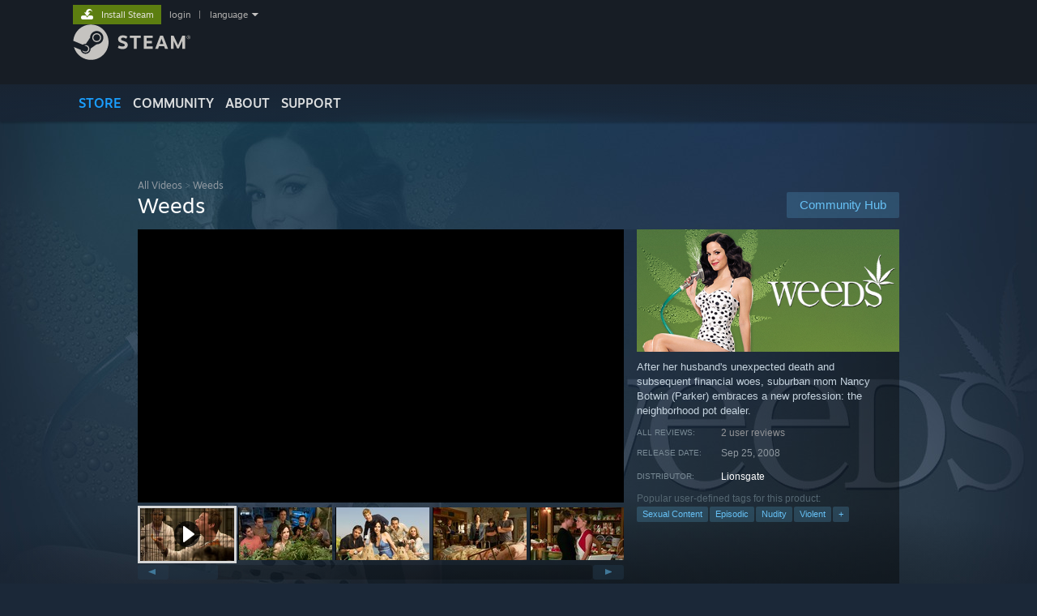

--- FILE ---
content_type: text/html; charset=UTF-8
request_url: https://store.steampowered.com/app/597530/3/3/
body_size: 37145
content:
<!DOCTYPE html>
<html class=" responsive DesktopUI" lang="en"  >
<head>
	<meta http-equiv="Content-Type" content="text/html; charset=UTF-8">
			<meta name="viewport" content="width=device-width,initial-scale=1">
		<meta name="theme-color" content="#171a21">
		<title>Weeds on Steam</title>
	<link rel="shortcut icon" href="/favicon.ico" type="image/x-icon">

	
	
	<link href="https://store.akamai.steamstatic.com/public/shared/css/motiva_sans.css?v=4Vj7bvhvv_UL&amp;l=english&amp;_cdn=akamai" rel="stylesheet" type="text/css">
<link href="https://store.akamai.steamstatic.com/public/shared/css/shared_global.css?v=3n4z0aBsHfxR&amp;l=english&amp;_cdn=akamai" rel="stylesheet" type="text/css">
<link href="https://store.akamai.steamstatic.com/public/shared/css/buttons.css?v=u7ItYmj40jWH&amp;l=english&amp;_cdn=akamai" rel="stylesheet" type="text/css">
<link href="https://store.akamai.steamstatic.com/public/css/v6/store.css?v=PCSuCZpckZ1j&amp;l=english&amp;_cdn=akamai" rel="stylesheet" type="text/css">
<link href="https://store.akamai.steamstatic.com/public/shared/css/user_reviews.css?v=WD40mhWW64S6&amp;l=english&amp;_cdn=akamai" rel="stylesheet" type="text/css">
<link href="https://store.akamai.steamstatic.com/public/shared/css/store_game_shared.css?v=h3rDvpE1fR8Z&amp;l=english&amp;_cdn=akamai" rel="stylesheet" type="text/css">
<link href="https://store.akamai.steamstatic.com/public/css/v6/game.css?v=Ho_4fZLn6gMD&amp;l=english&amp;_cdn=akamai" rel="stylesheet" type="text/css">
<link href="https://store.akamai.steamstatic.com/public/shared/css/store_background_shared.css?v=RuX0Jh-U_mAP&amp;l=english&amp;_cdn=akamai" rel="stylesheet" type="text/css">
<link href="https://store.akamai.steamstatic.com/public/css/v6/recommended.css?v=nGbQWMDGVdr-&amp;l=english&amp;_cdn=akamai" rel="stylesheet" type="text/css">
<link href="https://store.akamai.steamstatic.com/public/css/v6/user_reviews_rewards.css?v=nDJVyLGQ1XMI&amp;l=english&amp;_cdn=akamai" rel="stylesheet" type="text/css">
<link href="https://store.akamai.steamstatic.com/public/shared/css/apphub.css?v=6aSuWhV069kq&amp;l=english&amp;_cdn=akamai" rel="stylesheet" type="text/css">
<link href="https://store.akamai.steamstatic.com/public/shared/css/ui-lightness/jquery-ui-1.7.2.custom.css?v=qgq7mHqEwLbE&amp;l=english&amp;_cdn=akamai" rel="stylesheet" type="text/css">
<link href="https://store.akamai.steamstatic.com/public/css/v6/game_mob.css?v=4WHUktoIPm-f&amp;l=english&amp;_cdn=akamai" rel="stylesheet" type="text/css">
<link href="https://store.akamai.steamstatic.com/public/shared/css/shared_responsive.css?v=1My8g2Hc4A9I&amp;l=english&amp;_cdn=akamai" rel="stylesheet" type="text/css">
<script type="text/javascript" src="https://store.akamai.steamstatic.com/public/shared/javascript/jquery-1.8.3.min.js?v=NXam5zydzNu8&amp;l=english&amp;_cdn=akamai"></script>
<script type="text/javascript">$J = jQuery.noConflict();</script><script type="text/javascript">VALVE_PUBLIC_PATH = "https:\/\/store.akamai.steamstatic.com\/public\/";</script><script type="text/javascript" src="https://store.akamai.steamstatic.com/public/shared/javascript/tooltip.js?v=LZHsOVauqTrm&amp;l=english&amp;_cdn=akamai"></script>

<script type="text/javascript" src="https://store.akamai.steamstatic.com/public/shared/javascript/shared_global.js?v=FXQ6SPy7N4Mq&amp;l=english&amp;_cdn=akamai"></script>

<script type="text/javascript" src="https://store.akamai.steamstatic.com/public/shared/javascript/auth_refresh.js?v=w6QbwI-5-j2S&amp;l=english&amp;_cdn=akamai"></script>

<script type="text/javascript" src="https://store.akamai.steamstatic.com/public/javascript/main.js?v=IBr21mD23BIS&amp;l=english&amp;_cdn=akamai"></script>

<script type="text/javascript" src="https://store.akamai.steamstatic.com/public/javascript/dynamicstore.js?v=SBXRiAJfiNfI&amp;l=english&amp;_cdn=akamai"></script>

<script type="text/javascript">Object.seal && [ Object, Array, String, Number ].map( function( builtin ) { Object.seal( builtin.prototype ); } );</script>
		<script type="text/javascript">
			document.addEventListener('DOMContentLoaded', function(event) {
				$J.data( document, 'x_readytime', new Date().getTime() );
				$J.data( document, 'x_oldref', GetNavCookie() );
				SetupTooltips( { tooltipCSSClass: 'store_tooltip'} );
		});
		</script><script type="text/javascript" src="https://store.akamai.steamstatic.com/public/javascript/gamehighlightplayer.js?v=xnqwN8gH0V-7&amp;l=english&amp;_cdn=akamai"></script>
<script type="text/javascript" src="https://store.akamai.steamstatic.com/public/shared/javascript/user_reviews.js?v=li2vp_5Z315e&amp;l=english&amp;_cdn=akamai"></script>
<script type="text/javascript" src="https://store.akamai.steamstatic.com/public/shared/javascript/dselect.js?v=tlZW77wZ6zgo&amp;l=english&amp;_cdn=akamai"></script>
<script type="text/javascript" src="https://store.akamai.steamstatic.com/public/javascript/app_tagging.js?v=6Tj4xq7wVWFx&amp;l=english&amp;_cdn=akamai"></script>
<script type="text/javascript" src="https://store.akamai.steamstatic.com/public/javascript/game.js?v=-eGcrAirGPQr&amp;l=english&amp;_cdn=akamai"></script>
<script type="text/javascript" src="https://store.akamai.steamstatic.com/public/shared/javascript/flot-0.8/jquery.flot.min.js?v=mSfqk1QKKgiz&amp;l=english&amp;_cdn=akamai"></script>
<script type="text/javascript" src="https://store.akamai.steamstatic.com/public/shared/javascript/flot-0.8/jquery.flot.resize.min.js?v=MeIf0YViALgL&amp;l=english&amp;_cdn=akamai"></script>
<script type="text/javascript" src="https://store.akamai.steamstatic.com/public/shared/javascript/flot-0.8/jquery.flot.time.min.js?v=CIECDYHJjBgN&amp;l=english&amp;_cdn=akamai"></script>
<script type="text/javascript" src="https://store.akamai.steamstatic.com/public/shared/javascript/flot-0.8/jquery.flot.selection.min.js?v=laPWW88ZIIHe&amp;l=english&amp;_cdn=akamai"></script>
<script type="text/javascript" src="https://store.akamai.steamstatic.com/public/shared/javascript/jquery-ui-1.9.2.js?v=Bu2RA9fLXSi-&amp;l=english&amp;_cdn=akamai"></script>
<script type="text/javascript" src="https://store.akamai.steamstatic.com/public/shared/javascript/shared_responsive_adapter.js?v=cOPkuDRAsmuy&amp;l=english&amp;_cdn=akamai"></script>

						<meta name="twitter:card" content="summary_large_image">
					<meta name="Description" content="After her husband's unexpected death and subsequent financial woes, suburban mom Nancy Botwin (Parker) embraces a new profession: the neighborhood pot dealer.">
					<meta name="robots" content="noindex">
			
	<meta name="twitter:site" content="@steam" />

						<meta property="og:title" content="Weeds on Steam">
					<meta property="twitter:title" content="Weeds on Steam">
					<meta property="og:type" content="website">
					<meta property="fb:app_id" content="105386699540688">
					<meta property="og:site" content="Steam">
					<meta property="og:description" content="After her husband's unexpected death and subsequent financial woes, suburban mom Nancy Botwin (Parker) embraces a new profession: the neighborhood pot dealer.">
					<meta property="twitter:description" content="After her husband's unexpected death and subsequent financial woes, suburban mom Nancy Botwin (Parker) embraces a new profession: the neighborhood pot dealer.">
			
	
			<link rel="image_src" href="https://shared.akamai.steamstatic.com/store_item_assets/steam/apps/597530/capsule_616x353.jpg?t=1553552386">
		<meta property="og:image" content="https://shared.akamai.steamstatic.com/store_item_assets/steam/apps/597530/capsule_616x353.jpg?t=1553552386">
		<meta name="twitter:image" content="https://shared.akamai.steamstatic.com/store_item_assets/steam/apps/597530/capsule_616x353.jpg?t=1553552386" />
				
	
	
	
	
	</head>
<body class="v6 app game_bg menu_background_overlap application v7menu responsive_page ">


<div class="responsive_page_frame with_header">
						<div role="navigation" class="responsive_page_menu_ctn mainmenu" aria-label="Mobile Menu">
				<div class="responsive_page_menu"  id="responsive_page_menu">
										<div class="mainmenu_contents">
						<div class="mainmenu_contents_items">
															<a class="menuitem" href="https://store.steampowered.com/login/?redir=app%2F597530%2F3%2F3%2F&redir_ssl=1&snr=1_5_9__global-header">
									Login								</a>
															<a class="menuitem supernav supernav_active" href="https://store.steampowered.com/?snr=1_5_9__global-responsive-menu" data-tooltip-type="selector" data-tooltip-content=".submenu_Store">
				Store			</a>
			<div class="submenu_Store" style="display: none;" data-submenuid="Store">
														<a class="submenuitem" href="https://store.steampowered.com/?snr=1_5_9__global-responsive-menu">
						Home											</a>
														<a class="submenuitem" href="https://store.steampowered.com/explore/?snr=1_5_9__global-responsive-menu">
						Discovery Queue											</a>
														<a class="submenuitem" href="https://steamcommunity.com/my/wishlist/">
						Wishlist											</a>
														<a class="submenuitem" href="https://store.steampowered.com/points/shop/?snr=1_5_9__global-responsive-menu">
						Points Shop											</a>
														<a class="submenuitem" href="https://store.steampowered.com/news/?snr=1_5_9__global-responsive-menu">
						News											</a>
														<a class="submenuitem" href="https://store.steampowered.com/stats/?snr=1_5_9__global-responsive-menu">
						Stats											</a>
							</div>
										<a class="menuitem supernav" href="https://steamcommunity.com/" data-tooltip-type="selector" data-tooltip-content=".submenu_Community">
				Community			</a>
			<div class="submenu_Community" style="display: none;" data-submenuid="Community">
														<a class="submenuitem" href="https://steamcommunity.com/">
						Home											</a>
														<a class="submenuitem" href="https://steamcommunity.com/discussions/">
						Discussions											</a>
														<a class="submenuitem" href="https://steamcommunity.com/workshop/">
						Workshop											</a>
														<a class="submenuitem" href="https://steamcommunity.com/market/">
						Market											</a>
														<a class="submenuitem" href="https://steamcommunity.com/?subsection=broadcasts">
						Broadcasts											</a>
							</div>
										<a class="menuitem " href="https://store.steampowered.com/about/?snr=1_5_9__global-responsive-menu">
				About			</a>
										<a class="menuitem " href="https://help.steampowered.com/en/">
				Support			</a>
			
							<div class="minor_menu_items">
																								<div class="menuitem change_language_action">
									Change language								</div>
																																	<a class="menuitem" href="https://store.steampowered.com/mobile" target="_blank" rel="noreferrer">Get the Steam Mobile App</a>
																									<div class="menuitem" role="link" onclick="Responsive_RequestDesktopView();">
										View desktop website									</div>
															</div>
						</div>
						<div class="mainmenu_footer_spacer  "></div>
						<div class="mainmenu_footer">
															<div class="mainmenu_footer_logo"><img src="https://store.akamai.steamstatic.com/public/shared/images/responsive/footerLogo_valve_new.png"></div>
								© Valve Corporation. All rights reserved. All trademarks are property of their respective owners in the US and other countries.								<span class="mainmenu_valve_links">
									<a href="https://store.steampowered.com/privacy_agreement/?snr=1_5_9__global-responsive-menu" target="_blank">Privacy Policy</a>
									&nbsp;| &nbsp;<a href="http://www.valvesoftware.com/legal.htm" target="_blank">Legal</a>
									&nbsp;| &nbsp;<a href="https://help.steampowered.com/faqs/view/10BB-D27A-6378-4436" target="_blank">Accessibility</a>
									&nbsp;| &nbsp;<a href="https://store.steampowered.com/subscriber_agreement/?snr=1_5_9__global-responsive-menu" target="_blank">Steam Subscriber Agreement</a>
									&nbsp;| &nbsp;<a href="https://store.steampowered.com/steam_refunds/?snr=1_5_9__global-responsive-menu" target="_blank">Refunds</a>
								</span>
													</div>
					</div>
									</div>
			</div>
		
		<div class="responsive_local_menu_tab"></div>

		<div class="responsive_page_menu_ctn localmenu">
			<div class="responsive_page_menu"  id="responsive_page_local_menu" data-panel="{&quot;onOptionsActionDescription&quot;:&quot;Filter&quot;,&quot;onOptionsButton&quot;:&quot;Responsive_ToggleLocalMenu()&quot;,&quot;onCancelButton&quot;:&quot;Responsive_ToggleLocalMenu()&quot;}">
				<div class="localmenu_content" data-panel="{&quot;maintainY&quot;:true,&quot;bFocusRingRoot&quot;:true,&quot;flow-children&quot;:&quot;column&quot;}">
				</div>
			</div>
		</div>



					<div class="responsive_header">
				<div class="responsive_header_content">
					<div id="responsive_menu_logo">
						<img src="https://store.akamai.steamstatic.com/public/shared/images/responsive/header_menu_hamburger.png" height="100%">
											</div>
					<div class="responsive_header_logo">
						<a href="https://store.steampowered.com/?snr=1_5_9__global-responsive-menu">
															<img src="https://store.akamai.steamstatic.com/public/shared/images/responsive/header_logo.png" height="36" border="0" alt="STEAM">
													</a>
					</div>
					<div class="responsive_header_react_target" data-featuretarget="store-menu-responsive-search"><div class="responsive_header_react_placeholder"></div></div>				</div>
			</div>
		
		<div class="responsive_page_content_overlay">

		</div>

		<div class="responsive_fixonscroll_ctn nonresponsive_hidden ">
		</div>
	
	<div class="responsive_page_content">

		<div role="banner" id="global_header" data-panel="{&quot;flow-children&quot;:&quot;row&quot;}">
	<div class="content">
		<div class="logo">
			<span id="logo_holder">
									<a href="https://store.steampowered.com/?snr=1_5_9__global-header" aria-label="Link to the Steam Homepage">
						<img src="https://store.akamai.steamstatic.com/public/shared/images/header/logo_steam.svg?t=962016" width="176" height="44" alt="Link to the Steam Homepage">
					</a>
							</span>
		</div>

			<div role="navigation" class="supernav_container" aria-label="Global Menu">
								<a class="menuitem supernav supernav_active" href="https://store.steampowered.com/?snr=1_5_9__global-header" data-tooltip-type="selector" data-tooltip-content=".submenu_Store">
				STORE			</a>
			<div class="submenu_Store" style="display: none;" data-submenuid="Store">
														<a class="submenuitem" href="https://store.steampowered.com/?snr=1_5_9__global-header">
						Home											</a>
														<a class="submenuitem" href="https://store.steampowered.com/explore/?snr=1_5_9__global-header">
						Discovery Queue											</a>
														<a class="submenuitem" href="https://steamcommunity.com/my/wishlist/">
						Wishlist											</a>
														<a class="submenuitem" href="https://store.steampowered.com/points/shop/?snr=1_5_9__global-header">
						Points Shop											</a>
														<a class="submenuitem" href="https://store.steampowered.com/news/?snr=1_5_9__global-header">
						News											</a>
														<a class="submenuitem" href="https://store.steampowered.com/stats/?snr=1_5_9__global-header">
						Stats											</a>
							</div>
										<a class="menuitem supernav" href="https://steamcommunity.com/" data-tooltip-type="selector" data-tooltip-content=".submenu_Community">
				COMMUNITY			</a>
			<div class="submenu_Community" style="display: none;" data-submenuid="Community">
														<a class="submenuitem" href="https://steamcommunity.com/">
						Home											</a>
														<a class="submenuitem" href="https://steamcommunity.com/discussions/">
						Discussions											</a>
														<a class="submenuitem" href="https://steamcommunity.com/workshop/">
						Workshop											</a>
														<a class="submenuitem" href="https://steamcommunity.com/market/">
						Market											</a>
														<a class="submenuitem" href="https://steamcommunity.com/?subsection=broadcasts">
						Broadcasts											</a>
							</div>
										<a class="menuitem " href="https://store.steampowered.com/about/?snr=1_5_9__global-header">
				About			</a>
										<a class="menuitem " href="https://help.steampowered.com/en/">
				SUPPORT			</a>
				</div>
	<script type="text/javascript">
		jQuery(function($) {
			$('#global_header .supernav').v_tooltip({'location':'bottom', 'destroyWhenDone': false, 'tooltipClass': 'supernav_content', 'offsetY':-6, 'offsetX': 1, 'horizontalSnap': 4, 'tooltipParent': '#global_header .supernav_container', 'correctForScreenSize': false});
		});
	</script>

		<div id="global_actions">
			<div role="navigation" id="global_action_menu" aria-label="Account Menu">
									<a class="header_installsteam_btn header_installsteam_btn_green" href="https://store.steampowered.com/about/?snr=1_5_9__global-header">
						<div class="header_installsteam_btn_content">
							Install Steam						</div>
					</a>
				
				
									<a class="global_action_link" href="https://store.steampowered.com/login/?redir=app%2F597530%2F3%2F3%2F&redir_ssl=1&snr=1_5_9__global-header">login</a>
											&nbsp;|&nbsp;
						<span class="pulldown global_action_link" id="language_pulldown" onclick="ShowMenu( this, 'language_dropdown', 'right' );">language</span>
						<div class="popup_block_new" id="language_dropdown" style="display: none;">
							<div class="popup_body popup_menu">
																																					<a class="popup_menu_item tight" href="?l=schinese" onclick="ChangeLanguage( 'schinese' ); return false;">简体中文 (Simplified Chinese)</a>
																													<a class="popup_menu_item tight" href="?l=tchinese" onclick="ChangeLanguage( 'tchinese' ); return false;">繁體中文 (Traditional Chinese)</a>
																													<a class="popup_menu_item tight" href="?l=japanese" onclick="ChangeLanguage( 'japanese' ); return false;">日本語 (Japanese)</a>
																													<a class="popup_menu_item tight" href="?l=koreana" onclick="ChangeLanguage( 'koreana' ); return false;">한국어 (Korean)</a>
																													<a class="popup_menu_item tight" href="?l=thai" onclick="ChangeLanguage( 'thai' ); return false;">ไทย (Thai)</a>
																													<a class="popup_menu_item tight" href="?l=bulgarian" onclick="ChangeLanguage( 'bulgarian' ); return false;">Български (Bulgarian)</a>
																													<a class="popup_menu_item tight" href="?l=czech" onclick="ChangeLanguage( 'czech' ); return false;">Čeština (Czech)</a>
																													<a class="popup_menu_item tight" href="?l=danish" onclick="ChangeLanguage( 'danish' ); return false;">Dansk (Danish)</a>
																													<a class="popup_menu_item tight" href="?l=german" onclick="ChangeLanguage( 'german' ); return false;">Deutsch (German)</a>
																																							<a class="popup_menu_item tight" href="?l=spanish" onclick="ChangeLanguage( 'spanish' ); return false;">Español - España (Spanish - Spain)</a>
																													<a class="popup_menu_item tight" href="?l=latam" onclick="ChangeLanguage( 'latam' ); return false;">Español - Latinoamérica (Spanish - Latin America)</a>
																													<a class="popup_menu_item tight" href="?l=greek" onclick="ChangeLanguage( 'greek' ); return false;">Ελληνικά (Greek)</a>
																													<a class="popup_menu_item tight" href="?l=french" onclick="ChangeLanguage( 'french' ); return false;">Français (French)</a>
																													<a class="popup_menu_item tight" href="?l=italian" onclick="ChangeLanguage( 'italian' ); return false;">Italiano (Italian)</a>
																													<a class="popup_menu_item tight" href="?l=indonesian" onclick="ChangeLanguage( 'indonesian' ); return false;">Bahasa Indonesia (Indonesian)</a>
																													<a class="popup_menu_item tight" href="?l=hungarian" onclick="ChangeLanguage( 'hungarian' ); return false;">Magyar (Hungarian)</a>
																													<a class="popup_menu_item tight" href="?l=dutch" onclick="ChangeLanguage( 'dutch' ); return false;">Nederlands (Dutch)</a>
																													<a class="popup_menu_item tight" href="?l=norwegian" onclick="ChangeLanguage( 'norwegian' ); return false;">Norsk (Norwegian)</a>
																													<a class="popup_menu_item tight" href="?l=polish" onclick="ChangeLanguage( 'polish' ); return false;">Polski (Polish)</a>
																													<a class="popup_menu_item tight" href="?l=portuguese" onclick="ChangeLanguage( 'portuguese' ); return false;">Português (Portuguese - Portugal)</a>
																													<a class="popup_menu_item tight" href="?l=brazilian" onclick="ChangeLanguage( 'brazilian' ); return false;">Português - Brasil (Portuguese - Brazil)</a>
																													<a class="popup_menu_item tight" href="?l=romanian" onclick="ChangeLanguage( 'romanian' ); return false;">Română (Romanian)</a>
																													<a class="popup_menu_item tight" href="?l=russian" onclick="ChangeLanguage( 'russian' ); return false;">Русский (Russian)</a>
																													<a class="popup_menu_item tight" href="?l=finnish" onclick="ChangeLanguage( 'finnish' ); return false;">Suomi (Finnish)</a>
																													<a class="popup_menu_item tight" href="?l=swedish" onclick="ChangeLanguage( 'swedish' ); return false;">Svenska (Swedish)</a>
																													<a class="popup_menu_item tight" href="?l=turkish" onclick="ChangeLanguage( 'turkish' ); return false;">Türkçe (Turkish)</a>
																													<a class="popup_menu_item tight" href="?l=vietnamese" onclick="ChangeLanguage( 'vietnamese' ); return false;">Tiếng Việt (Vietnamese)</a>
																													<a class="popup_menu_item tight" href="?l=ukrainian" onclick="ChangeLanguage( 'ukrainian' ); return false;">Українська (Ukrainian)</a>
																									<a class="popup_menu_item tight" href="https://www.valvesoftware.com/en/contact?contact-person=Translation%20Team%20Feedback" target="_blank">Report a translation problem</a>
							</div>
						</div>
												</div>
					</div>
			</div>
</div>
<div class="StoreMenuLoadingPlaceholder" data-featuretarget="store-menu-v7"><div class="PlaceholderInner"></div></div><div id="responsive_store_nav_ctn"></div><div id="responsive_store_nav_overlay" style="display:none"><div id="responsive_store_nav_overlay_ctn"></div><div id="responsive_store_nav_overlay_bottom"></div></div><div id="responsive_store_search_overlay" style="display:none"></div><div data-cart-banner-spot="1"></div>
		<div role="main" class="responsive_page_template_content" id="responsive_page_template_content" data-panel="{&quot;autoFocus&quot;:true}" >

			<div id="application_config" style="display: none;"  data-config="{&quot;EUNIVERSE&quot;:1,&quot;WEB_UNIVERSE&quot;:&quot;public&quot;,&quot;LANGUAGE&quot;:&quot;english&quot;,&quot;COUNTRY&quot;:&quot;US&quot;,&quot;MEDIA_CDN_COMMUNITY_URL&quot;:&quot;https:\/\/cdn.akamai.steamstatic.com\/steamcommunity\/public\/&quot;,&quot;MEDIA_CDN_URL&quot;:&quot;https:\/\/cdn.akamai.steamstatic.com\/&quot;,&quot;VIDEO_CDN_URL&quot;:&quot;https:\/\/video.akamai.steamstatic.com\/&quot;,&quot;COMMUNITY_CDN_URL&quot;:&quot;https:\/\/community.akamai.steamstatic.com\/&quot;,&quot;COMMUNITY_CDN_ASSET_URL&quot;:&quot;https:\/\/cdn.akamai.steamstatic.com\/steamcommunity\/public\/assets\/&quot;,&quot;STORE_CDN_URL&quot;:&quot;https:\/\/store.akamai.steamstatic.com\/&quot;,&quot;PUBLIC_SHARED_URL&quot;:&quot;https:\/\/store.akamai.steamstatic.com\/public\/shared\/&quot;,&quot;COMMUNITY_BASE_URL&quot;:&quot;https:\/\/steamcommunity.com\/&quot;,&quot;CHAT_BASE_URL&quot;:&quot;https:\/\/steamcommunity.com\/&quot;,&quot;STORE_BASE_URL&quot;:&quot;https:\/\/store.steampowered.com\/&quot;,&quot;STORE_CHECKOUT_BASE_URL&quot;:&quot;https:\/\/checkout.steampowered.com\/&quot;,&quot;IMG_URL&quot;:&quot;https:\/\/store.akamai.steamstatic.com\/public\/images\/&quot;,&quot;STEAMTV_BASE_URL&quot;:&quot;https:\/\/steam.tv\/&quot;,&quot;HELP_BASE_URL&quot;:&quot;https:\/\/help.steampowered.com\/&quot;,&quot;PARTNER_BASE_URL&quot;:&quot;https:\/\/partner.steamgames.com\/&quot;,&quot;STATS_BASE_URL&quot;:&quot;https:\/\/partner.steampowered.com\/&quot;,&quot;INTERNAL_STATS_BASE_URL&quot;:&quot;https:\/\/steamstats.valve.org\/&quot;,&quot;IN_CLIENT&quot;:false,&quot;USE_POPUPS&quot;:false,&quot;STORE_ICON_BASE_URL&quot;:&quot;https:\/\/shared.akamai.steamstatic.com\/store_item_assets\/steam\/apps\/&quot;,&quot;STORE_ITEM_BASE_URL&quot;:&quot;https:\/\/shared.akamai.steamstatic.com\/store_item_assets\/&quot;,&quot;WEBAPI_BASE_URL&quot;:&quot;https:\/\/api.steampowered.com\/&quot;,&quot;TOKEN_URL&quot;:&quot;https:\/\/store.steampowered.com\/\/chat\/clientjstoken&quot;,&quot;BUILD_TIMESTAMP&quot;:1762300897,&quot;PAGE_TIMESTAMP&quot;:1762322565,&quot;IN_TENFOOT&quot;:false,&quot;IN_GAMEPADUI&quot;:false,&quot;IN_CHROMEOS&quot;:false,&quot;IN_MOBILE_WEBVIEW&quot;:false,&quot;PLATFORM&quot;:&quot;macos&quot;,&quot;BASE_URL_STORE_CDN_ASSETS&quot;:&quot;https:\/\/cdn.akamai.steamstatic.com\/store\/&quot;,&quot;EREALM&quot;:1,&quot;LOGIN_BASE_URL&quot;:&quot;https:\/\/login.steampowered.com\/&quot;,&quot;AVATAR_BASE_URL&quot;:&quot;https:\/\/avatars.akamai.steamstatic.com\/&quot;,&quot;FROM_WEB&quot;:true,&quot;WEBSITE_ID&quot;:&quot;Store&quot;,&quot;BASE_URL_SHARED_CDN&quot;:&quot;https:\/\/shared.akamai.steamstatic.com\/&quot;,&quot;CLAN_CDN_ASSET_URL&quot;:&quot;https:\/\/clan.akamai.steamstatic.com\/&quot;,&quot;COMMUNITY_ASSETS_BASE_URL&quot;:&quot;https:\/\/shared.akamai.steamstatic.com\/community_assets\/&quot;,&quot;SNR&quot;:&quot;1_5_9_&quot;}" data-userinfo="[]" data-hwinfo="{&quot;bSteamOS&quot;:false,&quot;bSteamDeck&quot;:false}" data-broadcastuser="{&quot;success&quot;:1,&quot;bHideStoreBroadcast&quot;:false}" data-store_page_asset_url="&quot;https:\/\/shared.akamai.steamstatic.com\/store_item_assets\/steam\/apps\/597530\/%s?t=1553552386&quot;" data-store_page_extra_assets_url="&quot;https:\/\/shared.akamai.steamstatic.com\/store_item_assets\/steam\/apps\/597530\/%s?t=1553552386&quot;" data-store_page_extra_assets_map="[]" data-deckcompatibility="{&quot;appid&quot;:597530,&quot;resolved_category&quot;:0,&quot;resolved_items&quot;:[],&quot;steam_deck_blog_url&quot;:&quot;&quot;,&quot;search_id&quot;:null,&quot;steamos_resolved_category&quot;:0,&quot;steamos_resolved_items&quot;:[]}" data-appname="&quot;Weeds&quot;" data-store_user_config="{&quot;webapi_token&quot;:&quot;&quot;,&quot;shoppingcart&quot;:null,&quot;originating_navdata&quot;:{&quot;domain&quot;:&quot;store.steampowered.com&quot;,&quot;controller&quot;:&quot;direct-navigation&quot;,&quot;method&quot;:&quot;&quot;,&quot;submethod&quot;:&quot;&quot;,&quot;feature&quot;:&quot;&quot;,&quot;depth&quot;:0,&quot;countrycode&quot;:&quot;&quot;,&quot;webkey&quot;:null,&quot;is_client&quot;:false,&quot;curator_data&quot;:null,&quot;is_likely_bot&quot;:true,&quot;is_utm&quot;:false},&quot;wishlist_item_count&quot;:0}"></div><div id="application_root"></div><script>window.g_wapit="";</script><link href="https://store.akamai.steamstatic.com/public/css/applications/store/main.css?v=E3oIYtbJBA6K&amp;l=english&amp;_cdn=akamai" rel="stylesheet" type="text/css">
<script type="text/javascript" src="https://store.akamai.steamstatic.com/public/javascript/applications/store/manifest.js?v=nEE3VqAlRwtB&amp;l=english&amp;_cdn=akamai"></script>
<script type="text/javascript" src="https://store.akamai.steamstatic.com/public/javascript/applications/store/libraries~b28b7af69.js?v=FInPE8IrzLqw&amp;l=english&amp;_cdn=akamai"></script>
<script type="text/javascript" src="https://store.akamai.steamstatic.com/public/javascript/applications/store/main.js?v=ZLAuwPPpZTt7&amp;l=english&amp;_cdn=akamai"></script>
<script type="text/javascript">
	var g_AccountID = 0;
	var g_Languages = ["english"];
	var g_sessionID = "27220c0394a65f13f534fae0";
	var g_ServerTime = 1762322565;
	var g_bUseNewCartAPI = true;

	$J( InitMiniprofileHovers( 'https%3A%2F%2Fstore.steampowered.com%2F' ) );

	
	if ( typeof GStoreItemData != 'undefined' )
	{
		GStoreItemData.AddNavParams({
			__page_default: "1_5_9_",
			__page_default_obj: {"domain":"store.steampowered.com","controller":"application","method":"app","submethod":"","feature":null,"depth":null,"countrycode":"US","webkey":null,"is_client":false,"curator_data":null,"is_likely_bot":true,"is_utm":null},
			__originating_obj: {"domain":"store.steampowered.com","controller":"direct-navigation","method":"","submethod":"","feature":"","depth":0,"countrycode":"","webkey":null,"is_client":false,"curator_data":null,"is_likely_bot":true,"is_utm":false},
			storemenu_recommendedtags: "1_5_9__17"		});
	}

	if ( typeof GDynamicStore != 'undefined' )
	{
		GDynamicStore.Init(0, false, "", {"primary_language":null,"secondary_languages":null,"platform_windows":null,"platform_mac":null,"platform_linux":null,"timestamp_updated":null,"hide_store_broadcast":null,"review_score_preference":null,"timestamp_content_descriptor_preferences_updated":null,"provide_deck_feedback":null,"additional_languages":null}, 'US',
			{"bNoDefaultDescriptors":true});
		GStoreItemData.SetCurrencyFormatter(function( nValueInCents, bWholeUnitsOnly ) { var fmt = function( nValueInCents, bWholeUnitsOnly ) {	var format = v_numberformat( nValueInCents / 100, bWholeUnitsOnly ? 0 : 2, ".", ","); return format; };var strNegativeSymbol = '';	if ( nValueInCents < 0 ) { strNegativeSymbol = '-'; nValueInCents = -nValueInCents; }return strNegativeSymbol + "$" + fmt( nValueInCents, bWholeUnitsOnly );});
		GStoreItemData.SetCurrencyMinPriceIncrement(1);
	}
</script>

<script type="text/javascript">

	var g_eDiscoveryQueueType = 0;

	GStoreItemData.AddStoreItemDataSet(
		{"rgApps":{"413850":{"name":"CS:GO Player Profiles","url_name":"CSGO_Player_Profiles","discount_block":"<div class=\"discount_block  no_discount\" data-price-final=\"0\" data-bundlediscount=\"0\" data-discount=\"0\"><div class=\"discount_prices\"><div class=\"discount_final_price\">Free<\/div><\/div><\/div>","descids":[],"small_capsulev5":"https:\/\/shared.akamai.steamstatic.com\/store_item_assets\/steam\/apps\/413850\/capsule_184x69.jpg?t=1485215623","os_windows":true,"os_macos":true,"os_linux":true,"videoseries":true,"has_live_broadcast":false,"localized":true,"localized_english":true,"status_string":"New Player Profile Videos - Now Available!"},"1001630":{"name":"SUBVERSE","url_name":"SUBVERSE","discount_block":"<div class=\"discount_block  no_discount\" data-price-final=\"0\" data-bundlediscount=\"0\" data-discount=\"0\"><div class=\"discount_prices\"><div class=\"discount_final_price\">Free<\/div><\/div><\/div>","descids":[1,5],"small_capsulev5":"https:\/\/shared.akamai.steamstatic.com\/store_item_assets\/steam\/apps\/1001630\/capsule_184x69.jpg?t=1547827587","os_windows":true,"os_macos":true,"os_linux":true,"videoseries":true,"has_live_broadcast":false,"localized":true,"localized_english":true,"has_adult_content_sex":true},"633030":{"name":"Oats Studios - Volume 1","url_name":"Oats_Studios__Volume_1","discount_block":"<div class=\"discount_block  no_discount\" data-price-final=\"0\" data-bundlediscount=\"0\" data-discount=\"0\"><div class=\"discount_prices\"><div class=\"discount_final_price\">12 Seasons<\/div><\/div><\/div>","descids":[],"small_capsulev5":"https:\/\/shared.akamai.steamstatic.com\/store_item_assets\/steam\/apps\/633030\/capsule_184x69.jpg?t=1524078567","os_windows":true,"os_macos":true,"os_linux":true,"videoseries":true,"has_live_broadcast":false,"localized":true,"localized_english":true,"has_adult_content_violence":true},"642920":{"name":"Half-Life - The Freeman Chronicles","url_name":"HalfLife__The_Freeman_Chronicles","discount_block":"<div class=\"discount_block  no_discount\" data-price-final=\"0\" data-bundlediscount=\"0\" data-discount=\"0\"><div class=\"discount_prices\"><div class=\"discount_final_price\">Free<\/div><\/div><\/div>","descids":[],"small_capsulev5":"https:\/\/shared.akamai.steamstatic.com\/store_item_assets\/steam\/apps\/642920\/capsule_184x69.jpg?t=1665769444","os_windows":true,"os_macos":true,"os_linux":true,"videoseries":true,"has_live_broadcast":false,"localized":true,"localized_english":true},"354500":{"name":"PAYDAY: The Web Series","url_name":"PAYDAY_The_Web_Series","discount_block":"<div class=\"discount_block  no_discount\" data-price-final=\"0\" data-bundlediscount=\"0\" data-discount=\"0\"><div class=\"discount_prices\"><div class=\"discount_final_price\">Free<\/div><\/div><\/div>","descids":[],"small_capsulev5":"https:\/\/shared.akamai.steamstatic.com\/store_item_assets\/steam\/apps\/354500\/capsule_184x69.jpg?t=1513032286","os_windows":true,"os_macos":true,"os_linux":true,"videoseries":true,"has_live_broadcast":false,"localized":true,"localized_english":true,"has_adult_content_violence":true,"status_string":"Watch PAYDAY: The Web Series Now!"},"804410":{"name":"The Making of Horizon Zero Dawn","url_name":"The_Making_of_Horizon_Zero_Dawn","discount_block":"<div class=\"discount_block  no_discount\" data-price-final=\"0\" data-bundlediscount=\"0\" data-discount=\"0\"><div class=\"discount_prices\"><div class=\"discount_final_price\">Free<\/div><\/div><\/div>","descids":[],"small_capsulev5":"https:\/\/shared.akamai.steamstatic.com\/store_item_assets\/steam\/apps\/804410\/capsule_184x69.jpg?t=1654314843","os_windows":true,"os_macos":true,"os_linux":true,"videoseries":true,"has_live_broadcast":false,"localized":true,"localized_english":true},"361700":{"name":"Mortal Kombat: Legacy","url_name":"Mortal_Kombat_Legacy","discount_block":"<div class=\"discount_block  no_discount\" data-price-final=\"0\" data-bundlediscount=\"0\" data-discount=\"0\"><div class=\"discount_prices\"><div class=\"discount_final_price\">Free<\/div><\/div><\/div>","descids":[],"small_capsulev5":"https:\/\/shared.akamai.steamstatic.com\/store_item_assets\/steam\/apps\/361700\/capsule_184x69.jpg?t=1544579517","os_windows":true,"os_macos":true,"os_linux":true,"videoseries":true,"has_live_broadcast":false,"localized":true,"localized_english":true,"has_adult_content_violence":true},"362280":{"name":"Mortal Kombat: Legacy II","url_name":"Mortal_Kombat_Legacy_II","discount_block":"<div class=\"discount_block  no_discount\" data-price-final=\"0\" data-bundlediscount=\"0\" data-discount=\"0\"><div class=\"discount_prices\"><div class=\"discount_final_price\">Free<\/div><\/div><\/div>","descids":[],"small_capsulev5":"https:\/\/shared.akamai.steamstatic.com\/store_item_assets\/steam\/apps\/362280\/capsule_184x69.jpg?t=1544579559","os_windows":true,"os_macos":true,"os_linux":true,"videoseries":true,"has_live_broadcast":false,"localized":true,"localized_english":true},"642890":{"name":"THE KING OF FIGHTERS: DESTINY","url_name":"THE_KING_OF_FIGHTERS_DESTINY","discount_block":"<div class=\"discount_block  no_discount\" data-price-final=\"0\" data-bundlediscount=\"0\" data-discount=\"0\"><div class=\"discount_prices\"><div class=\"discount_final_price\">Free<\/div><\/div><\/div>","descids":[],"small_capsulev5":"https:\/\/shared.akamai.steamstatic.com\/store_item_assets\/steam\/apps\/642890\/capsule_184x69.jpg?t=1502932971","os_windows":true,"os_macos":true,"os_linux":true,"videoseries":true,"has_live_broadcast":false,"localized":true,"localized_english":true},"534110":{"name":"Agent Origins","url_name":"Agent_Origins","discount_block":"<div class=\"discount_block  no_discount\" data-price-final=\"0\" data-bundlediscount=\"0\" data-discount=\"0\"><div class=\"discount_prices\"><div class=\"discount_final_price\">Free<\/div><\/div><\/div>","descids":[],"small_capsulev5":"https:\/\/shared.akamai.steamstatic.com\/store_item_assets\/steam\/apps\/534110\/capsule_184x69.jpg?t=1507330542","os_windows":true,"os_macos":true,"os_linux":true,"videoseries":true,"has_live_broadcast":false,"localized":true,"localized_english":true},"411180":{"name":"Dota 2 Player Profiles","url_name":"Dota_2_Player_Profiles","discount_block":"<div class=\"discount_block  no_discount\" data-price-final=\"0\" data-bundlediscount=\"0\" data-discount=\"0\"><div class=\"discount_prices\"><div class=\"discount_final_price\">Free<\/div><\/div><\/div>","descids":[],"small_capsulev5":"https:\/\/shared.akamai.steamstatic.com\/store_item_assets\/steam\/apps\/411180\/capsule_184x69.jpg?t=1503354560","os_windows":true,"os_macos":true,"os_linux":true,"videoseries":true,"has_live_broadcast":false,"localized":true,"localized_english":true,"status_string":"Dota 2 Player Profiles"},"520090":{"name":"Behind The Schemes","url_name":"Behind_The_Schemes","discount_block":"<div class=\"discount_block  no_discount\" data-price-final=\"0\" data-bundlediscount=\"0\" data-discount=\"0\"><div class=\"discount_prices\"><div class=\"discount_final_price\">3 Seasons<\/div><\/div><\/div>","descids":[],"small_capsulev5":"https:\/\/shared.akamai.steamstatic.com\/store_item_assets\/steam\/apps\/520090\/capsule_184x69.jpg?t=1720743375","os_windows":true,"os_macos":true,"os_linux":true,"videoseries":true,"has_live_broadcast":false,"localized":true,"localized_english":true},"539730":{"name":"True Sight","url_name":"True_Sight","discount_block":"<div class=\"discount_block  no_discount\" data-price-final=\"0\" data-bundlediscount=\"0\" data-discount=\"0\"><div class=\"discount_prices\"><div class=\"discount_final_price\">1 Season<\/div><\/div><\/div>","descids":[],"small_capsulev5":"https:\/\/shared.akamai.steamstatic.com\/store_item_assets\/steam\/apps\/539730\/capsule_184x69.jpg?t=1547748705","os_windows":true,"os_macos":true,"os_linux":true,"videoseries":true,"has_live_broadcast":false,"localized":true,"localized_english":true,"status_string":"Episode 5 Available Now for Free!"},"758350":{"name":"Sea Smackdown","url_name":"Sea_Smackdown","discount_block":"<div class=\"discount_block  no_discount\" data-price-final=\"0\" data-bundlediscount=\"0\" data-discount=\"0\"><div class=\"discount_prices\"><div class=\"discount_final_price\">Free<\/div><\/div><\/div>","descids":[],"small_capsulev5":"https:\/\/shared.akamai.steamstatic.com\/store_item_assets\/steam\/apps\/758350\/capsule_184x69.jpg?t=1512153238","os_windows":true,"os_macos":true,"os_linux":true,"videoseries":true,"has_live_broadcast":false,"localized":true,"localized_english":true},"758300":{"name":"Arma 3 Tac-Ops AAR","url_name":"Arma_3_TacOps_AAR","discount_block":"<div class=\"discount_block  no_discount\" data-price-final=\"0\" data-bundlediscount=\"0\" data-discount=\"0\"><div class=\"discount_prices\"><div class=\"discount_final_price\">Free<\/div><\/div><\/div>","descids":[],"small_capsulev5":"https:\/\/shared.akamai.steamstatic.com\/store_item_assets\/steam\/apps\/758300\/capsule_184x69.jpg?t=1521640975","os_windows":true,"os_macos":true,"os_linux":true,"videoseries":true,"has_live_broadcast":false,"localized":true,"localized_english":true},"347350":{"name":"The Making of Grim Fandango Remastered","url_name":"The_Making_of_Grim_Fandango_Remastered","discount_block":"<div class=\"discount_block  no_discount\" data-price-final=\"0\" data-bundlediscount=\"0\" data-discount=\"0\"><div class=\"discount_prices\"><div class=\"discount_final_price\">Free<\/div><\/div><\/div>","descids":[],"small_capsulev5":"https:\/\/shared.akamai.steamstatic.com\/store_item_assets\/steam\/apps\/347350\/capsule_184x69.jpg?t=1646681669","os_windows":true,"os_macos":true,"os_linux":true,"videoseries":true,"has_live_broadcast":false,"localized":true,"localized_english":true},"738640":{"name":"Naval Legends","url_name":"Naval_Legends","discount_block":"<div class=\"discount_block  no_discount\" data-price-final=\"0\" data-bundlediscount=\"0\" data-discount=\"0\"><div class=\"discount_prices\"><div class=\"discount_final_price\">Free<\/div><\/div><\/div>","descids":[],"small_capsulev5":"https:\/\/shared.akamai.steamstatic.com\/store_item_assets\/steam\/apps\/738640\/capsule_184x69.jpg?t=1512153733","os_windows":true,"os_macos":true,"os_linux":true,"videoseries":true,"has_live_broadcast":false,"localized":true,"localized_english":true},"544940":{"name":"Arma 3 Community Guide Series","url_name":"Arma_3_Community_Guide_Series","discount_block":"<div class=\"discount_block  no_discount\" data-price-final=\"0\" data-bundlediscount=\"0\" data-discount=\"0\"><div class=\"discount_prices\"><div class=\"discount_final_price\">Free<\/div><\/div><\/div>","descids":[],"small_capsulev5":"https:\/\/shared.akamai.steamstatic.com\/store_item_assets\/steam\/apps\/544940\/capsule_184x69.jpg?t=1521640693","os_windows":true,"os_macos":true,"os_linux":true,"videoseries":true,"has_live_broadcast":false,"localized":true,"localized_english":true},"627290":{"name":"Red vs Blue 360","url_name":"Red_vs_Blue_360","discount_block":"<div class=\"discount_block  no_discount\" data-price-final=\"0\" data-bundlediscount=\"0\" data-discount=\"0\"><div class=\"discount_prices\"><div class=\"discount_final_price\">Free<\/div><\/div><\/div>","descids":[],"small_capsulev5":"https:\/\/shared.akamai.steamstatic.com\/store_item_assets\/steam\/apps\/627290\/capsule_184x69.jpg?t=1499470632","os_windows":true,"vr_htcvive":true,"vr_oculusrift":true,"video360":true,"has_live_broadcast":false,"localized":true,"localized_english":true},"868490":{"name":"Far Cry 5: Inside Eden\u2019s Gate","url_name":"Far_Cry_5_Inside_Edens_Gate","discount_block":"<div class=\"discount_block  no_discount\" data-price-final=\"0\" data-bundlediscount=\"0\" data-discount=\"0\"><div class=\"discount_prices\"><div class=\"discount_final_price\">Free<\/div><\/div><\/div>","descids":[],"small_capsulev5":"https:\/\/shared.akamai.steamstatic.com\/store_item_assets\/steam\/apps\/868490\/capsule_184x69.jpg?t=1527184485","os_windows":true,"os_macos":true,"os_linux":true,"video":true,"has_live_broadcast":false,"localized":true,"localized_english":true,"has_adult_content_violence":true},"971720":{"name":"Total War: THRONES OF BRITANNIA - Rise and Fall of the Anglo-Saxons","url_name":"Total_War_THRONES_OF_BRITANNIA__Rise_and_Fall_of_the_AngloSaxons","discount_block":"<div class=\"discount_block  no_discount\" data-price-final=\"0\" data-bundlediscount=\"0\" data-discount=\"0\"><div class=\"discount_prices\"><div class=\"discount_final_price\">Free<\/div><\/div><\/div>","descids":[2,5],"small_capsulev5":"https:\/\/shared.akamai.steamstatic.com\/store_item_assets\/steam\/apps\/971720\/capsule_184x69.jpg?t=1549369710","os_windows":true,"os_macos":true,"os_linux":true,"video":true,"has_live_broadcast":false,"localized":true,"localized_english":true,"has_adult_content_violence":true},"374570":{"name":"Kung Fury","url_name":"Kung_Fury","discount_block":"<div class=\"discount_block  no_discount\" data-price-final=\"0\" data-bundlediscount=\"0\" data-discount=\"0\"><div class=\"discount_prices\"><div class=\"discount_final_price\">Free<\/div><\/div><\/div>","descids":[],"small_capsulev5":"https:\/\/shared.akamai.steamstatic.com\/store_item_assets\/steam\/apps\/374570\/capsule_184x69.jpg?t=1447375456","os_windows":true,"os_macos":true,"os_linux":true,"video":true,"has_live_broadcast":false,"localized":true,"localized_english":true},"613920":{"name":"A CHALLENGE","url_name":"A_CHALLENGE","discount_block":"<div class=\"discount_block  no_discount\" data-price-final=\"0\" data-bundlediscount=\"0\" data-discount=\"0\"><div class=\"discount_prices\"><div class=\"discount_final_price\">Free<\/div><\/div><\/div>","descids":[],"small_capsulev5":"https:\/\/shared.akamai.steamstatic.com\/store_item_assets\/steam\/apps\/613920\/capsule_184x69.jpg?t=1494458029","os_windows":true,"vr_htcvive":true,"vr_oculusrift":true,"video360":true,"has_live_broadcast":false,"localized":true,"localized_english":true,"has_adult_content_violence":true},"1434240":{"name":"Steam Game Festival","url_name":"Steam_Game_Festival","discount_block":"<div class=\"discount_block  no_discount\" data-price-final=\"0\" data-bundlediscount=\"0\" data-discount=\"0\"><div class=\"discount_prices\"><div class=\"discount_final_price\">2 Seasons<\/div><\/div><\/div>","descids":[],"small_capsulev5":"https:\/\/shared.akamai.steamstatic.com\/store_item_assets\/steam\/apps\/1434240\/capsule_184x69.jpg?t=1612211586","os_windows":true,"os_macos":true,"os_linux":true,"videoseries":true,"has_live_broadcast":false,"localized":true,"localized_english":true},"630350":{"name":"Naruto Spin-Off: Rock Lee &amp; His Ninja Pals","url_name":"Naruto_SpinOff_Rock_Lee__His_Ninja_Pals","discount_block":"<div class=\"discount_block  no_discount\" data-price-final=\"0\" data-bundlediscount=\"0\" data-discount=\"0\"><div class=\"discount_prices\"><div class=\"discount_final_price\">4 Seasons<\/div><\/div><\/div>","descids":[],"small_capsulev5":"https:\/\/shared.akamai.steamstatic.com\/store_item_assets\/steam\/apps\/630350\/capsule_184x69.jpg?t=1495575603","os_windows":true,"os_macos":true,"os_linux":true,"videoseries":true,"has_live_broadcast":false,"localized":true,"localized_english":true},"1456090":{"name":"Steam Digital Tabletop Fest","url_name":"Steam_Digital_Tabletop_Fest","discount_block":"<div class=\"discount_block  no_discount\" data-price-final=\"0\" data-bundlediscount=\"0\" data-discount=\"0\"><div class=\"discount_prices\"><div class=\"discount_final_price\">1 Season<\/div><\/div><\/div>","descids":[],"small_capsulev5":"https:\/\/shared.akamai.steamstatic.com\/store_item_assets\/steam\/apps\/1456090\/capsule_184x69.jpg?t=1603395061","os_windows":true,"os_macos":true,"os_linux":true,"videoseries":true,"has_live_broadcast":false,"localized":true,"localized_english":true},"627320":{"name":"Alien Covenant In Utero","url_name":"Alien_Covenant_In_Utero","discount_block":"<div class=\"discount_block  no_discount\" data-price-final=\"0\" data-bundlediscount=\"0\" data-discount=\"0\"><div class=\"discount_prices\"><div class=\"discount_final_price\">Free<\/div><\/div><\/div>","descids":[],"small_capsulev5":"https:\/\/shared.akamai.steamstatic.com\/store_item_assets\/steam\/apps\/627320\/capsule_184x69.jpg?t=1494884765","os_windows":true,"vr_htcvive":true,"vr_oculusrift":true,"video360":true,"has_live_broadcast":false,"localized":true,"localized_english":true,"has_adult_content_violence":true},"1494730":{"name":"Not for Broadcast: Lights, Camera, Lockdown","url_name":"Not_for_Broadcast_Lights_Camera_Lockdown","discount_block":"<div class=\"discount_block  no_discount\" data-price-final=\"0\" data-bundlediscount=\"0\" data-discount=\"0\"><div class=\"discount_prices\"><div class=\"discount_final_price\">Free<\/div><\/div><\/div>","descids":[],"small_capsulev5":"https:\/\/shared.akamai.steamstatic.com\/store_item_assets\/steam\/apps\/1494730\/capsule_184x69.jpg?t=1612453506","os_windows":true,"os_macos":true,"os_linux":true,"video":true,"has_live_broadcast":false,"localized":true,"localized_english":true}},"rgPackages":[],"rgBundles":[]}	);
	GStoreItemData.AddNavParams( {
		recommended: "1_5_9__300",
		recommend_franchise: "1_5_9__316",
		more_from_franchise: "1_5_9__317",
		bundle_component_preview: "1_5_9__412",
		recommended_ranked_played: "1_5_9__862",
	} );

	$J( function() {
		var $Expander = $J('#devnotes_expander');
		if( $Expander.length && $Expander.height() < parseInt( $Expander.css('max-height') ) ) {
			$J('#devnotes_more').hide();
		}

		CollapseLongStrings( '.dev_row .summary.column' );

				InitAutocollapse();
		InitHorizontalAutoSliders();

		var bUseWideStore = false;
		Responsive_ReparentItemsInResponsiveMode( '.responsive_apppage_details_right', $J('#responsive_apppage_details_right_ctn'), bUseWideStore );
		Responsive_ReparentItemsInResponsiveMode( '.responsive_apppage_details_left', $J('#responsive_apppage_details_left_ctn'), bUseWideStore );
		Responsive_ReparentItemsInResponsiveMode( '.responsive_apppage_reviewblock', $J('#responsive_apppage_reviewblock_ctn'), bUseWideStore );

		//hack to workaround chrome bug
		$J('#responsive_apppage_reviewblock_ctn' ).css('width', '100%' );
		window.setTimeout( function() { $J('#responsive_apppage_reviewblock_ctn').css('width', '' ); }, 1 );

				var watcher = new CScrollOffsetWatcher( $J('#app_reviews_hash'), OnLoadReviews );
		watcher.SetBufferHeight( 0 );

				InitPlaytimeFilterSlider();
		
		// on Tablet wait to do this when the window is fully loaded - see OnPageLoaded()
				ReparentAppLandingPageForSmallScreens();
		
		
				AddRightNavStickyPaddingOnTablet();
		
			var usability = InitUsabilityTracker( "https:\/\/store.steampowered.com\/app\/usabilitytracking\/597530" );
		usability.ScheduleUpload();
	
		
		SetupReviewFilterMenus();

			} );

	
	function OpenTagModal()
	{
		ShowAppTagModal( 597530 );
	}

	
</script>

<div class="game_page_background game" style="background-image: url( 'https://store.akamai.steamstatic.com/images/storepagebackground/app/597530?t=1553552386');" data-miniprofile-appid=597530>

	
			<div class="banner_open_in_steam">
			<div data-featuretarget="open-in-desktop-client"></div>
		</div>
	
	
	<!-- create two column layout for Deck, Tablet sized screens -->
	<div id="tabletGrid" class="tablet_grid">

	<div class="page_content_ctn" itemscope itemtype="http://schema.org/Product">
		
		<meta itemprop="image" content="https://shared.akamai.steamstatic.com/store_item_assets/steam/apps/597530/capsule_231x87.jpg?t=1553552386">
		
		<div class="page_top_area">
			
		<div class="page_title_area game_title_area page_content" data-gpnav="columns">
			<div class="breadcrumbs" data-panel="{&quot;flow-children&quot;:&quot;row&quot;}" >
								<div class="blockbg">
											<a href="https://store.steampowered.com/search/?category1=992&sort_by=Released_DESC&page=1&snr=1_5_9__205">All Videos</a>
																																				&gt; <a href="https://store.steampowered.com/app/597530/?snr=1_5_9__205"><span itemprop="name">Weeds</span></a>
									</div>
				<div style="clear: left;"></div>
							</div>
						

<div class="apphub_HomeHeaderContent">

	<div class="apphub_HeaderStandardTop">
		                      <div class="apphub_OtherSiteInfo">

                    
                <a class="btnv6_blue_hoverfade btn_medium" href="https://steamcommunity.com/app/597530">
                    <span>Community Hub</span>
                </a>
            </div>
         		<div class="apphub_AppIcon"><img src="https://cdn.akamai.steamstatic.com/steamcommunity/public/images/apps/597530/5a4953809141ed1e8f860e370b25605f604c4d3d.jpg"><div class="overlay"></div></div>
		<div id="appHubAppName" class="apphub_AppName" role="heading" aria-level="1">Weeds</div>
		<div style="clear: both"></div>

	</div>

</div>

											</div>
		<div style="clear: left;"></div>


		<div class="block game_media_and_summary_ctn">
						<script type="text/javascript">
				var strRequiredVersion = "9";
				if ( typeof( g_bIsOnMac ) != 'undefined' && g_bIsOnMac )
					strRequiredVersion = "10.1.0";

			</script>

			
			<div class="game_background_glow">
				
								
				
								<div id="page_header_img" class="responsive_page_header_img" style="display: none;">
					<img style="width:100%;" src="https://shared.akamai.steamstatic.com/store_item_assets/steam/apps/597530/header.jpg?t=1553552386" alt="Weeds">
				</div>

									<div class="block_content page_content" id="game_highlights" data-panel="{&quot;flow-children&quot;:&quot;column&quot;}" >
				
				
				
				<div class="rightcol" data-panel="{&quot;flow-children&quot;:&quot;column&quot;}">
					<div class="glance_ctn">
												<div id="gameHeaderImageCtn" class="game_header_image_ctn">
								<img class="game_header_image_full" alt="" src="https://shared.akamai.steamstatic.com/store_item_assets/steam/apps/597530/header.jpg?t=1553552386">

																									<div id="appHubAppName_responsive" style="display: none;" class="apphub_AppName">Weeds</div>
									<div data-panel="{&quot;type&quot;:&quot;PanelGroup&quot;}" id="appHeaderGridContainer" class="app_header_grid_container" style="display:none">

																																											<div class="grid_label">Distributor</div>
												<div class="grid_content">
													<a href="https://store.steampowered.com/search/?publisher=Lionsgate&snr=1_5_9__422">Lionsgate</a>												</div>
																					
																					<div class="grid_label grid_date">Released</div>
											<div class="grid_content grid_date">
												Sep 25, 2008											</div>
																			</div>
															</div>
															<div class="game_description_snippet">
									After her husband's unexpected death and subsequent financial woes, suburban mom Nancy Botwin (Parker) embraces a new profession: the neighborhood pot dealer.								</div>
																		<div class="glance_ctn_responsive_left">
															<div id="userReviews" class="user_reviews">

									
																		<a class="user_reviews_summary_row" href="#app_reviews_hash" data-tooltip-html="Need more user reviews to generate a score" itemprop="aggregateRating" itemscope itemtype="http://schema.org/AggregateRating">
										<div class="subtitle column all">
											All Reviews:										</div>
										<div class="summary column">
																					<span class="game_review_summary not_enough_reviews" itemprop="description">2 user reviews</span>
																																	<span class="nonresponsive_hidden responsive_reviewdesc">
												- Need more user reviews to generate a score											</span>

											<!-- microdata -->
											<meta itemprop="reviewCount" content="2">
											<meta itemprop="ratingValue" content="0">
											<meta itemprop="bestRating" content="10">
											<meta itemprop="worstRating" content="1">
																				</div>
									</a>
								</div>
							
															<div class="release_date">
									<div class="subtitle column">Release Date:</div>
									<div class="date">Sep 25, 2008</div>
								</div>
							
														
																								<div class="dev_row">
										<div class="subtitle column">Distributor:</div>
										<div class="summary column">
										<a href="https://store.steampowered.com/search/?publisher=Lionsgate&snr=1_5_9__422">Lionsgate</a>										</div>
									</div>
															
													</div>

						<div id="glanceCtnResponsiveRight" class="glance_ctn_responsive_right" data-panel="{&quot;flow-children&quot;:&quot;column&quot;}" >
																								<!-- when the javascript runs, it will set these visible or not depending on what fits in the area -->
																		<div class="responsive_block_header">Tags</div>
									<div class="glance_tags_ctn popular_tags_ctn" data-panel="{&quot;flow-children&quot;:&quot;row&quot;}" >
										<div class="glance_tags_label">Popular user-defined tags for this product:</div>
										<div data-panel="{&quot;flow-children&quot;:&quot;row&quot;}" class="glance_tags popular_tags" data-appid="597530">
											<a href="https://store.steampowered.com/tags/en/Sexual%20Content/?snr=1_5_9__409" class="app_tag" style="display: none;">
												Sexual Content												</a><a href="https://store.steampowered.com/tags/en/Episodic/?snr=1_5_9__409" class="app_tag" style="display: none;">
												Episodic												</a><a href="https://store.steampowered.com/tags/en/Nudity/?snr=1_5_9__409" class="app_tag" style="display: none;">
												Nudity												</a><a href="https://store.steampowered.com/tags/en/Violent/?snr=1_5_9__409" class="app_tag" style="display: none;">
												Violent												</a><a href="https://store.steampowered.com/tags/en/Drama/?snr=1_5_9__409" class="app_tag" style="display: none;">
												Drama												</a><a href="https://store.steampowered.com/tags/en/Dark%20Comedy/?snr=1_5_9__409" class="app_tag" style="display: none;">
												Dark Comedy												</a><a href="https://store.steampowered.com/tags/en/Comedy/?snr=1_5_9__409" class="app_tag" style="display: none;">
												Comedy												</a><div class="app_tag add_button" data-panel="{&quot;focusable&quot;:true,&quot;clickOnActivate&quot;:true}" role="button" onclick="ShowAppTagModal( 597530 )">+</div>
										</div>
									</div>
															
																												<div id="reviewsHeader_responsive" style="display: none;" class="responsive_block_header">Reviews</div>
																	<div data-panel="{&quot;focusable&quot;:true,&quot;clickOnActivate&quot;:true}" role="button" id="userReviews_responsive" style="display: none;" class="user_reviews" onclick="window.location='#app_reviews_hash'">

																				<a id="appReviewsAll_responsive" class="user_reviews_summary_row" href="#app_reviews_hash">
											<div class="subtitle column all">All Reviews:</div>
											<div class="summary column">
																							<span class="responsive_reviewdesc_short">
													<span class="desc_short">All Time:</span>
																										<span class="game_review_summary not_enough_reviews">2 user reviews</span>
													()
												</span>
																						</div>
										</a>

																			</div>
																					</div>
													<div style="clear: both;"></div>
											</div>
				</div>

				<div data-panel="{&quot;maintainX&quot;:true,&quot;flow-children&quot;:&quot;column&quot;}" class="leftcol">
					<div class="highlight_ctn">
																			<div class="highlight_overflow">
								<div id="highlight_player_area">
									<div class="highlight_player_area_spacer">
										<img src="https://store.akamai.steamstatic.com/public/images/game/game_highlight_image_spacer.gif" alt="">
									</div>
																																																																										<div id="highlight_movie_256703431"
												class="highlight_player_item highlight_movie"
												style="display:none;"
												data-dash-player="true"
												data-featuretarget="gamehighlight-trailer"
												data-props="{&quot;dashManifests&quot;:[&quot;https:\/\/video.akamai.steamstatic.com\/store_trailers\/597530\/137478\/f0a821b843d5150753dec514b6c41e125c8f6bf2\/1751107886\/dash_av1.mpd?t=1524181590&quot;,&quot;https:\/\/video.akamai.steamstatic.com\/store_trailers\/597530\/137478\/f0a821b843d5150753dec514b6c41e125c8f6bf2\/1751107886\/dash_h264.mpd?t=1524181590&quot;],&quot;hlsManifest&quot;:&quot;https:\/\/video.akamai.steamstatic.com\/store_trailers\/597530\/137478\/f0a821b843d5150753dec514b6c41e125c8f6bf2\/1751107886\/hls_264_master.m3u8?t=1524181590&quot;,&quot;id&quot;:&quot;highlight_movie_256703431&quot;,&quot;title&quot;:&quot;&quot;,&quot;screenshot&quot;:&quot;https:\/\/shared.akamai.steamstatic.com\/store_item_assets\/steam\/apps\/256703431\/movie.293x165.jpg?t=1524181590&quot;,&quot;category&quot;:0,&quot;statsURL&quot;:&quot;https:\/\/store.steampowered.com\/app\/trailerstats\/597530\/137478&quot;}"
											>
											</div>
																			
																																						<div data-panel="{&quot;focusable&quot;:true,&quot;clickOnActivate&quot;:true}" role="button"  class="highlight_player_item highlight_screenshot" id="highlight_screenshot_ss_aa9370bd8d022311c8f85d7cfe6d320fb15eec8d.jpg" style="display: none;">
											<div class="screenshot_holder">
												<a class="highlight_screenshot_link" data-screenshotid="ss_aa9370bd8d022311c8f85d7cfe6d320fb15eec8d.jpg" href="https://shared.akamai.steamstatic.com/store_item_assets/steam/apps/597530/ss_aa9370bd8d022311c8f85d7cfe6d320fb15eec8d.1920x1080.jpg?t=1553552386" target="_blank" rel="">
													<img src="https://store.akamai.steamstatic.com/public/images/blank.gif" alt="Screenshot #0">
												</a>
											</div>
										</div>
																													<div data-panel="{&quot;focusable&quot;:true,&quot;clickOnActivate&quot;:true}" role="button"  class="highlight_player_item highlight_screenshot" id="highlight_screenshot_ss_1a510271cf3ce38de4b73969f1627a1fbe89d038.jpg" style="display: none;">
											<div class="screenshot_holder">
												<a class="highlight_screenshot_link" data-screenshotid="ss_1a510271cf3ce38de4b73969f1627a1fbe89d038.jpg" href="https://shared.akamai.steamstatic.com/store_item_assets/steam/apps/597530/ss_1a510271cf3ce38de4b73969f1627a1fbe89d038.1920x1080.jpg?t=1553552386" target="_blank" rel="">
													<img src="https://store.akamai.steamstatic.com/public/images/blank.gif" alt="Screenshot #1">
												</a>
											</div>
										</div>
																													<div data-panel="{&quot;focusable&quot;:true,&quot;clickOnActivate&quot;:true}" role="button"  class="highlight_player_item highlight_screenshot" id="highlight_screenshot_ss_b0121e55e331618d49349debaec91930b4ec00fc.jpg" style="display: none;">
											<div class="screenshot_holder">
												<a class="highlight_screenshot_link" data-screenshotid="ss_b0121e55e331618d49349debaec91930b4ec00fc.jpg" href="https://shared.akamai.steamstatic.com/store_item_assets/steam/apps/597530/ss_b0121e55e331618d49349debaec91930b4ec00fc.1920x1080.jpg?t=1553552386" target="_blank" rel="">
													<img src="https://store.akamai.steamstatic.com/public/images/blank.gif" alt="Screenshot #2">
												</a>
											</div>
										</div>
																													<div data-panel="{&quot;focusable&quot;:true,&quot;clickOnActivate&quot;:true}" role="button"  class="highlight_player_item highlight_screenshot" id="highlight_screenshot_ss_90e09fdf961a2aeaaca5be3041f00e5bf551391b.jpg" style="display: none;">
											<div class="screenshot_holder">
												<a class="highlight_screenshot_link" data-screenshotid="ss_90e09fdf961a2aeaaca5be3041f00e5bf551391b.jpg" href="https://shared.akamai.steamstatic.com/store_item_assets/steam/apps/597530/ss_90e09fdf961a2aeaaca5be3041f00e5bf551391b.1920x1080.jpg?t=1553552386" target="_blank" rel="">
													<img src="https://store.akamai.steamstatic.com/public/images/blank.gif" alt="Screenshot #3">
												</a>
											</div>
										</div>
																													<div data-panel="{&quot;focusable&quot;:true,&quot;clickOnActivate&quot;:true}" role="button"  class="highlight_player_item highlight_screenshot" id="highlight_screenshot_ss_6888600834ba26e814a14d6fdd7ada2685e5a3d4.jpg" style="display: none;">
											<div class="screenshot_holder">
												<a class="highlight_screenshot_link" data-screenshotid="ss_6888600834ba26e814a14d6fdd7ada2685e5a3d4.jpg" href="https://shared.akamai.steamstatic.com/store_item_assets/steam/apps/597530/ss_6888600834ba26e814a14d6fdd7ada2685e5a3d4.1920x1080.jpg?t=1553552386" target="_blank" rel="">
													<img src="https://store.akamai.steamstatic.com/public/images/blank.gif" alt="Screenshot #4">
												</a>
											</div>
										</div>
																													<div data-panel="{&quot;focusable&quot;:true,&quot;clickOnActivate&quot;:true}" role="button"  class="highlight_player_item highlight_screenshot" id="highlight_screenshot_ss_388758bbfb96488be1de1c2d7b2e9ed853a5153c.jpg" style="display: none;">
											<div class="screenshot_holder">
												<a class="highlight_screenshot_link" data-screenshotid="ss_388758bbfb96488be1de1c2d7b2e9ed853a5153c.jpg" href="https://shared.akamai.steamstatic.com/store_item_assets/steam/apps/597530/ss_388758bbfb96488be1de1c2d7b2e9ed853a5153c.1920x1080.jpg?t=1553552386" target="_blank" rel="">
													<img src="https://store.akamai.steamstatic.com/public/images/blank.gif" alt="Screenshot #5">
												</a>
											</div>
										</div>
																													<div data-panel="{&quot;focusable&quot;:true,&quot;clickOnActivate&quot;:true}" role="button"  class="highlight_player_item highlight_screenshot" id="highlight_screenshot_ss_0f696be9360a1200cb1aa4dc9455028411913609.jpg" style="display: none;">
											<div class="screenshot_holder">
												<a class="highlight_screenshot_link" data-screenshotid="ss_0f696be9360a1200cb1aa4dc9455028411913609.jpg" href="https://shared.akamai.steamstatic.com/store_item_assets/steam/apps/597530/ss_0f696be9360a1200cb1aa4dc9455028411913609.1920x1080.jpg?t=1553552386" target="_blank" rel="">
													<img src="https://store.akamai.steamstatic.com/public/images/blank.gif" alt="Screenshot #6">
												</a>
											</div>
										</div>
																		<script type="text/javascript">
																				var rgScreenshotURLs = {"ss_aa9370bd8d022311c8f85d7cfe6d320fb15eec8d.jpg":"https:\/\/shared.akamai.steamstatic.com\/store_item_assets\/steam\/apps\/597530\/ss_aa9370bd8d022311c8f85d7cfe6d320fb15eec8d_SIZE_.jpg?t=1553552386","ss_1a510271cf3ce38de4b73969f1627a1fbe89d038.jpg":"https:\/\/shared.akamai.steamstatic.com\/store_item_assets\/steam\/apps\/597530\/ss_1a510271cf3ce38de4b73969f1627a1fbe89d038_SIZE_.jpg?t=1553552386","ss_b0121e55e331618d49349debaec91930b4ec00fc.jpg":"https:\/\/shared.akamai.steamstatic.com\/store_item_assets\/steam\/apps\/597530\/ss_b0121e55e331618d49349debaec91930b4ec00fc_SIZE_.jpg?t=1553552386","ss_90e09fdf961a2aeaaca5be3041f00e5bf551391b.jpg":"https:\/\/shared.akamai.steamstatic.com\/store_item_assets\/steam\/apps\/597530\/ss_90e09fdf961a2aeaaca5be3041f00e5bf551391b_SIZE_.jpg?t=1553552386","ss_6888600834ba26e814a14d6fdd7ada2685e5a3d4.jpg":"https:\/\/shared.akamai.steamstatic.com\/store_item_assets\/steam\/apps\/597530\/ss_6888600834ba26e814a14d6fdd7ada2685e5a3d4_SIZE_.jpg?t=1553552386","ss_388758bbfb96488be1de1c2d7b2e9ed853a5153c.jpg":"https:\/\/shared.akamai.steamstatic.com\/store_item_assets\/steam\/apps\/597530\/ss_388758bbfb96488be1de1c2d7b2e9ed853a5153c_SIZE_.jpg?t=1553552386","ss_0f696be9360a1200cb1aa4dc9455028411913609.jpg":"https:\/\/shared.akamai.steamstatic.com\/store_item_assets\/steam\/apps\/597530\/ss_0f696be9360a1200cb1aa4dc9455028411913609_SIZE_.jpg?t=1553552386"};
									</script>
								</div>
																<div id="highlight_strip">
									<div data-panel="{&quot;maintainY&quot;:true,&quot;flow-children&quot;:&quot;row&quot;}"  id="highlight_strip_scroll" style="width: 962px;">

																					<div data-panel="{&quot;focusable&quot;:true,&quot;clickOnActivate&quot;:true}" role="button" class="highlight_strip_item highlight_strip_movie ttip" data-tooltip-text="" id="thumb_movie_256703431" >
												<img class="movie_thumb" src="https://shared.akamai.steamstatic.com/store_item_assets/steam/apps/256703431/movie.184x123.jpg?t=1524181590" alt="">
												<div class="highlight_movie_marker"></div>
											</div>
											
																					<div data-panel="{&quot;focusable&quot;:true,&quot;clickOnActivate&quot;:true}" role="button" class="highlight_strip_item highlight_strip_screenshot" id="thumb_screenshot_ss_aa9370bd8d022311c8f85d7cfe6d320fb15eec8d.jpg" >
												<img src="https://shared.akamai.steamstatic.com/store_item_assets/steam/apps/597530/ss_aa9370bd8d022311c8f85d7cfe6d320fb15eec8d.116x65.jpg?t=1553552386" alt="Screenshot #1">
											</div>
																					<div data-panel="{&quot;focusable&quot;:true,&quot;clickOnActivate&quot;:true}" role="button" class="highlight_strip_item highlight_strip_screenshot" id="thumb_screenshot_ss_1a510271cf3ce38de4b73969f1627a1fbe89d038.jpg" >
												<img src="https://shared.akamai.steamstatic.com/store_item_assets/steam/apps/597530/ss_1a510271cf3ce38de4b73969f1627a1fbe89d038.116x65.jpg?t=1553552386" alt="Screenshot #2">
											</div>
																					<div data-panel="{&quot;focusable&quot;:true,&quot;clickOnActivate&quot;:true}" role="button" class="highlight_strip_item highlight_strip_screenshot" id="thumb_screenshot_ss_b0121e55e331618d49349debaec91930b4ec00fc.jpg" >
												<img src="https://shared.akamai.steamstatic.com/store_item_assets/steam/apps/597530/ss_b0121e55e331618d49349debaec91930b4ec00fc.116x65.jpg?t=1553552386" alt="Screenshot #3">
											</div>
																					<div data-panel="{&quot;focusable&quot;:true,&quot;clickOnActivate&quot;:true}" role="button" class="highlight_strip_item highlight_strip_screenshot" id="thumb_screenshot_ss_90e09fdf961a2aeaaca5be3041f00e5bf551391b.jpg" >
												<img src="https://shared.akamai.steamstatic.com/store_item_assets/steam/apps/597530/ss_90e09fdf961a2aeaaca5be3041f00e5bf551391b.116x65.jpg?t=1553552386" alt="Screenshot #4">
											</div>
																					<div data-panel="{&quot;focusable&quot;:true,&quot;clickOnActivate&quot;:true}" role="button" class="highlight_strip_item highlight_strip_screenshot" id="thumb_screenshot_ss_6888600834ba26e814a14d6fdd7ada2685e5a3d4.jpg" >
												<img src="https://shared.akamai.steamstatic.com/store_item_assets/steam/apps/597530/ss_6888600834ba26e814a14d6fdd7ada2685e5a3d4.116x65.jpg?t=1553552386" alt="Screenshot #5">
											</div>
																					<div data-panel="{&quot;focusable&quot;:true,&quot;clickOnActivate&quot;:true}" role="button" class="highlight_strip_item highlight_strip_screenshot" id="thumb_screenshot_ss_388758bbfb96488be1de1c2d7b2e9ed853a5153c.jpg" >
												<img src="https://shared.akamai.steamstatic.com/store_item_assets/steam/apps/597530/ss_388758bbfb96488be1de1c2d7b2e9ed853a5153c.116x65.jpg?t=1553552386" alt="Screenshot #6">
											</div>
																					<div data-panel="{&quot;focusable&quot;:true,&quot;clickOnActivate&quot;:true}" role="button" class="highlight_strip_item highlight_strip_screenshot" id="thumb_screenshot_ss_0f696be9360a1200cb1aa4dc9455028411913609.jpg" >
												<img src="https://shared.akamai.steamstatic.com/store_item_assets/steam/apps/597530/ss_0f696be9360a1200cb1aa4dc9455028411913609.116x65.jpg?t=1553552386" alt="Screenshot #7">
											</div>
										
																			</div>
								</div>
																	<div class="slider_ctn">
										<div id="highlight_slider_left" class="slider_left"><span></span></div>
										<div class="slider" id="highlight_slider" >
											<div class="slider_bg">
											</div>
											<div class="handle">
											</div>
										</div>
										<div id="highlight_slider_right" class="slider_right"><span></span></div>
									</div>
									<script type="text/javascript">
										$J( function() {
											var player = new HighlightPlayer( {
												elemPlayerArea: 'highlight_player_area',
												elemStrip: 'highlight_strip',
												elemStripScroll: 'highlight_strip_scroll',
												elemSlider: 'highlight_slider',
												rgScreenshotURLs: rgScreenshotURLs
											} );

											$J('#highlight_slider_right').click( function() {
												player.Transition( true );
											});
											$J('#highlight_slider_left').click( function() {
												player.TransitionBack( true );
											});

											
												// swipe gesture handling for the media carousel

												// TODO: We may want to move all of this to the player class so it has built in touch gesture support.
												// First testing here as part of new mobile ux.

												var k_nElementWidth = 120;
												var k_playerItemClassName = '.highlight_player_item';
												var g_nStripWidth = 960;
												var g_nMediaItems = player.m_elemPlayerArea.find( '.highlight_player_item' ).length;
												var g_TouchEventStart = null;

												// Handle left/right swipe on the media playback by moving forward or backward when the swipe completes
												$J('#highlight_player_area').on("touchstart", function (event) {
													g_TouchEventStart = event;
												});
												$J('#highlight_player_area').on("touchmove", function (event) {

													if ( g_TouchEventStart == null || typeof g_TouchEventStart == undefined )
														return;

													var xdiff = Math.abs( g_TouchEventStart.originalEvent.changedTouches[0].screenX - event.originalEvent.changedTouches[0].screenX );
													var ydiff = Math.abs( g_TouchEventStart.originalEvent.changedTouches[0].screenY - event.originalEvent.changedTouches[0].screenY );

													// To reduce unintended page scroll during a horizontal swipe block the default handler when it looks like the user
													// is in the process of performaing a horizontal scroll
													if ( xdiff > ydiff && ( typeof event.cancelable !== 'boolean' || event.cancelable ) )
														event.preventDefault();

												});
												$J('#highlight_player_area').on("touchend", function (eventEnd) {

													if ( g_TouchEventStart == null || typeof g_TouchEventStart.originalEvent.changedTouches[0] == undefined ||
														typeof eventEnd.originalEvent.changedTouches[0] == undefined )
														return;

													var xdiff = g_TouchEventStart.originalEvent.changedTouches[0].screenX - eventEnd.originalEvent.changedTouches[0].screenX;
													var ydiff = g_TouchEventStart.originalEvent.changedTouches[0].screenY - eventEnd.originalEvent.changedTouches[0].screenY;

													// clear out the touch start event
													g_TouchEventStart = null;

													// ignore the swipe if it was short and could've been intended as a tap, or the
													// direction was more vertical than horizontal
													if ( Math.abs( xdiff ) < 20 || Math.abs( ydiff ) > Math.abs( xdiff ) )
														return;

													// we're handling this event
													if ( typeof event.cancelable !== 'boolean' || event.cancelable )
														event.preventDefault();

													// move forward or backward but don't wrap as that would be a jarring user experience
													if ( xdiff > 0 )
													{
														var $NextItem = player.m_activeItem.next( k_playerItemClassName );
														if ( $NextItem.length )
															player.Transition( true );
													}
													else
													{
														var $NextItem = player.m_activeItem.prev( k_playerItemClassName );
														if ( $NextItem.length )
															player.TransitionBack( true );
													}
												});

												// when the thumbnail strip is swiped move the strip at a granular level
												// so it feels active.  The active image does not update because when testing the code to
												// make it change the active element it seemed annoying
												var g_nSwipeStartingPosition = 0;
												var g_nMaxScroll = g_nMediaItems > 3 ? ( ( g_nMediaItems - 3 ) * k_nElementWidth ) : 0;

												$J('#highlight_strip_scroll').on("touchstart", function (event) {
													g_TouchEventStart = event;
													g_nSwipeStartingPosition = parseInt( player.m_elemStripScroll.css( 'left' ) );

													player.StopCycle();
												});
												$J('#highlight_strip_scroll').on("touchmove", function (event) {

													if ( typeof g_TouchEventStart == undefined )
														return;

													// To reduce unintended page scroll during a horizontal swipe block the default handler when it looks like the user
													// is in the process of performaing a horizontal scroll
													var xdiff = parseInt( event.originalEvent.changedTouches[0].screenX - g_TouchEventStart.originalEvent.changedTouches[0].screenX );
													var ydiff = parseInt( event.originalEvent.changedTouches[0].screenY - g_TouchEventStart.originalEvent.changedTouches[0].screenY );
													if ( Math.abs(ydiff) > Math.abs(xdiff) )
														return;

													// move the scroll strip without changing the selected item
													var nNewScrollPosition = parseInt( g_nSwipeStartingPosition + xdiff );

													// check that we don't scroll past the ends
													if ( nNewScrollPosition > 0 )
														nNewScrollPosition = 0;
													else if ( nNewScrollPosition < (-1 * g_nMaxScroll) )
														nNewScrollPosition = (-1 * g_nMaxScroll);

													// set the new scroll position
													player.m_elemStripScroll.css( 'left', nNewScrollPosition + 'px' );

													// we're handling this event
													if ( typeof event.cancelable !== 'boolean' || event.cancelable )
														event.preventDefault();
												});
												$J('#highlight_strip_scroll').on("touchend", function (eventEnd) {
													g_TouchEventStart = null;
													g_nSwipeStartingPosition = 0;
												});

										
											if( window.location.hash )
											{
												var ssid = window.location.hash.substr(1);
												player.HighlightScreenshot(ssid);
											}
										} );
									</script>
															</div>
											</div>
				</div>
				<div style="clear: both;"></div>
			</div>
			</div>


			
			

			
		</div>
		</div>
			<div class="queue_and_playtime">
				<div class="game_background_lighten">
					<div class="game_background_lighten_border"></div>
				</div>
				<div class="queue_overflow_ctn">
											<div class="queue_ctn">
														<div id="queueActionsCtn" class="queue_actions_ctn">
								<p><a href="https://store.steampowered.com/login/?redir=app%2F597530&snr=1_5_9_">Sign in</a> to add this item to your wishlist, follow it, or mark it as ignored</p>
							</div>
						</div>
					
										<div id="rowBtnActions" data-panel="{&quot;maintainY&quot;:true,&quot;flow-children&quot;:&quot;row&quot;}" style="display: none;"></div>

				</div>

				
				
																												
				
									<div id="purchaseOptionsContent" class="purchase_options_content" style="display: none;">
						<!-- game_area_purchase goes here -->
					</div>
							</div>

		

				
				<div class="page_content " data-panel="[]" >

				<!-- Right Column -->
				<div class="rightcol game_meta_data" data-panel="{&quot;flow-children&quot;:&quot;column&quot;}" >
					<div id="responsive_apppage_details_left_ctn"></div>

											<div id="appLinksAndInfoCtn" style="display:none;">
							<div class="responsive_block_header">Links &amp; info</div>
							<div id="appLinksAndInfo" class="game_page_autocollapse" style="max-height: 180px;"></div>

														
						</div>
					
					<div id="responsive_apppage_details_right_ctn"></div>
					<div style="clear: both;"></div>
										<!-- testing a banner on Desktop to open the current page in the desktop Steam client.  When that banner is displayed this section should be hidden. -->
																		





					
					
					

											<div class="responsive_block_header responsive_apppage_details_left">Features</div>
						<div class="block responsive_apppage_details_left" id="category_block">
							<div data-panel="{&quot;type&quot;:&quot;PanelGroup&quot;}" class="game_area_features_list_ctn">
								<a class="game_area_details_specs_ctn" data-panel="{&quot;flow-children&quot;:&quot;column&quot;}" href="https://store.steampowered.com/search/?category2=13&snr=1_5_9__423"><div class="icon"><img class="category_icon" src="https://store.akamai.steamstatic.com/public/images/v6/ico/ico_cc.png" alt=""></div><div class="label">Captions available</div></a><a class="game_area_details_specs_ctn" data-panel="{&quot;flow-children&quot;:&quot;column&quot;}" href="https://store.steampowered.com/search/?category2=62&snr=1_5_9__423"><div class="icon"><img class="category_icon" src="https://store.akamai.steamstatic.com/public/images/v6/ico/ico_familysharing.png" alt=""></div><div class="label">Family Sharing</div></a>									
									<div data-featuretarget="store-sidebar-accessibility-info" data-props="{&quot;bAccessibilityResizableUI&quot;:false,&quot;bAccessibilitySubtitles&quot;:false,&quot;bAccessibilityColorAlternatives&quot;:false,&quot;bAccessibilityCameraComfort&quot;:false,&quot;bAccessibilityBackgroundVolumeControls&quot;:false,&quot;bAccessibilityStereoSound&quot;:false,&quot;bAccessibilitySurroundSound&quot;:false,&quot;bAccessibilityNarratedMenus&quot;:false,&quot;bAccessibilityChatSpeechtoText&quot;:false,&quot;bAccessibilityChatTexttoSpeech&quot;:false,&quot;bAccessibilityPlayableWithoutQuicktimeEvents&quot;:false,&quot;bAccessibilityKeyboardOnlyOption&quot;:false,&quot;bAccessibilityMouseOnlyOption&quot;:false,&quot;bAccessibilityTouchOnlyOption&quot;:false,&quot;bAccessibilityDifficultyLevels&quot;:false,&quot;bAccessibilitySaveAnytime&quot;:false}"></div>
															</div>
							
							<div data-featuretarget="store-sidebar-controller-support-info" data-props="{&quot;unAppID&quot;:597530,&quot;bFullXboxControllerSupport&quot;:false,&quot;bPartialXboxControllerSupport&quot;:false,&quot;bPS4ControllerSupport&quot;:false,&quot;bPS4ControllerBTSupport&quot;:false,&quot;bPS5ControllerSupport&quot;:false,&quot;bPS5ControllerBTSupport&quot;:false,&quot;bSteamInputAPISupport&quot;:false,&quot;bNoKeyboardSupport&quot;:false,&quot;bGamepadPreferred&quot;:false,&quot;bControllerSupportWizardComplete&quot;:false,&quot;bHasXbox&quot;:null,&quot;bHasPS4&quot;:null,&quot;bHasPS5&quot;:null,&quot;bHasOther&quot;:false}"></div>
							
							
							
							
							
							
													</div>
																<div class="block responsive_apppage_details_right">
							<div class="block_title" id="LanguagesHeader">
								Languages<span class="responsive_hidden">:</span>
							</div>

							
<div id="bannerLanguages" data-panel="{&quot;focusable&quot;:true,&quot;clickOnActivate&quot;:true}" role="button" class="responsive_banner_link" style="display: none" onclick="ToggleBannerContentVisibility('#languageTable', '#expandLanguageBtn')">
	<div class="responsive_banner_link_title">
		English and 16 more	</div>
	<div id="expandLanguageBtn" class="expand_section"></div>
</div>
<div id="languageTable">

<table  class="game_language_options" cellpadding="0" cellspacing="0">
	<tr>
		<th style="width: 94px;"></th>
				<th class="checkcol">Original</th>
		<th class="checkcol">Full Audio</th>
		<th class="checkcol">Subtitles</th>
	</tr>

			<tr style="" class="">
			<td style="width: 94px; text-align: left" class="ellipsis">
				English			</td>
							<td class="checkcol">
					 <span>&#10004;</span> 				</td>
				<td class="checkcol">
					 <span>&#10004;</span> 				</td>
				<td class="checkcol">
									</td>
					</tr>
			<tr style="" class="">
			<td style="width: 94px; text-align: left" class="ellipsis">
				French			</td>
							<td class="checkcol">
									</td>
				<td class="checkcol">
					 <span>&#10004;</span> 				</td>
				<td class="checkcol">
					 <span>&#10004;</span> 				</td>
					</tr>
			<tr style="" class="">
			<td style="width: 94px; text-align: left" class="ellipsis">
				Italian			</td>
							<td class="checkcol">
									</td>
				<td class="checkcol">
					 <span>&#10004;</span> 				</td>
				<td class="checkcol">
					 <span>&#10004;</span> 				</td>
					</tr>
			<tr style="" class="">
			<td style="width: 94px; text-align: left" class="ellipsis">
				German			</td>
							<td class="checkcol">
									</td>
				<td class="checkcol">
					 <span>&#10004;</span> 				</td>
				<td class="checkcol">
					 <span>&#10004;</span> 				</td>
					</tr>
			<tr style="" class="">
			<td style="width: 94px; text-align: left" class="ellipsis">
				Spanish - Spain			</td>
							<td class="checkcol">
									</td>
				<td class="checkcol">
					 <span>&#10004;</span> 				</td>
				<td class="checkcol">
					 <span>&#10004;</span> 				</td>
					</tr>
			<tr style="display: none;" class="">
			<td style="width: 94px; text-align: left" class="ellipsis">
				Arabic			</td>
							<td class="checkcol">
									</td>
				<td class="checkcol">
									</td>
				<td class="checkcol">
					 <span>&#10004;</span> 				</td>
					</tr>
			<tr style="display: none;" class="">
			<td style="width: 94px; text-align: left" class="ellipsis">
				Danish			</td>
							<td class="checkcol">
									</td>
				<td class="checkcol">
									</td>
				<td class="checkcol">
					 <span>&#10004;</span> 				</td>
					</tr>
			<tr style="display: none;" class="">
			<td style="width: 94px; text-align: left" class="ellipsis">
				Dutch			</td>
							<td class="checkcol">
									</td>
				<td class="checkcol">
									</td>
				<td class="checkcol">
					 <span>&#10004;</span> 				</td>
					</tr>
			<tr style="display: none;" class="">
			<td style="width: 94px; text-align: left" class="ellipsis">
				Finnish			</td>
							<td class="checkcol">
									</td>
				<td class="checkcol">
									</td>
				<td class="checkcol">
					 <span>&#10004;</span> 				</td>
					</tr>
			<tr style="display: none;" class="">
			<td style="width: 94px; text-align: left" class="ellipsis">
				Hungarian			</td>
							<td class="checkcol">
									</td>
				<td class="checkcol">
					 <span>&#10004;</span> 				</td>
				<td class="checkcol">
									</td>
					</tr>
			<tr style="display: none;" class="">
			<td style="width: 94px; text-align: left" class="ellipsis">
				Japanese			</td>
							<td class="checkcol">
									</td>
				<td class="checkcol">
									</td>
				<td class="checkcol">
					 <span>&#10004;</span> 				</td>
					</tr>
			<tr style="display: none;" class="">
			<td style="width: 94px; text-align: left" class="ellipsis">
				Korean			</td>
							<td class="checkcol">
									</td>
				<td class="checkcol">
									</td>
				<td class="checkcol">
					 <span>&#10004;</span> 				</td>
					</tr>
			<tr style="display: none;" class="">
			<td style="width: 94px; text-align: left" class="ellipsis">
				Norwegian			</td>
							<td class="checkcol">
									</td>
				<td class="checkcol">
									</td>
				<td class="checkcol">
					 <span>&#10004;</span> 				</td>
					</tr>
			<tr style="display: none;" class="">
			<td style="width: 94px; text-align: left" class="ellipsis">
				Polish			</td>
							<td class="checkcol">
									</td>
				<td class="checkcol">
					 <span>&#10004;</span> 				</td>
				<td class="checkcol">
					 <span>&#10004;</span> 				</td>
					</tr>
			<tr style="display: none;" class="">
			<td style="width: 94px; text-align: left" class="ellipsis">
				Portuguese - Portugal			</td>
							<td class="checkcol">
									</td>
				<td class="checkcol">
									</td>
				<td class="checkcol">
					 <span>&#10004;</span> 				</td>
					</tr>
			<tr style="display: none;" class="">
			<td style="width: 94px; text-align: left" class="ellipsis">
				Simplified Chinese			</td>
							<td class="checkcol">
									</td>
				<td class="checkcol">
									</td>
				<td class="checkcol">
					 <span>&#10004;</span> 				</td>
					</tr>
			<tr style="display: none;" class="">
			<td style="width: 94px; text-align: left" class="ellipsis">
				Swedish			</td>
							<td class="checkcol">
									</td>
				<td class="checkcol">
									</td>
				<td class="checkcol">
					 <span>&#10004;</span> 				</td>
					</tr>
	</table>
	<script type="text/javascript">
		function ShowAllLanguages( elLink )
		{
			if ( typeof GetUsabilityTracker !== 'undefined' )
				GetUsabilityTracker().AddEvent( 1002 );

			$J('table.game_language_options tr').show();
			$J( elLink ).hide();
			return false;
		}
	</script>
	<a class="all_languages" onclick="return ShowAllLanguages( this )">See all 17 supported languages</a>


</div>

						</div>
																	<div data-featuretarget="deck-verified-results"></div>
					
										
					
					
					<div id="appDetailsUnderlinedLinks" class="block responsive_apppage_details_left game_details underlined_links">
						<div class="block_content">
							<div class="block_content_inner">
								<div id="genresAndManufacturer" class="details_block">

			<b>Title:</b> Weeds<br>
	
	
	
			<div class="dev_row">
			<b>Distributor:</b>

				<a href="https://store.steampowered.com/search/?publisher=Lionsgate&snr=1_5_9__422">Lionsgate</a>
		</div>
	
		
	            <b>Release Date:</b> Sep 25, 2008<br>
        
            				<b>Country:</b> United States<br>
					<b>Contains:</b> TV-MA<br>
						<b>Seasons:</b> 8<br>
				<b>Episodes:</b> 102<br>
				</div>


<div class="details_block" style="padding-top: 14px;">

		
	
	
	
	
	
	
	
	
			<a class="linkbar responsive_chevron_right" href="https://store.steampowered.com/newshub/?appids=597530&amp;snr=1_5_9__408" target="_blank" rel="noreferrer" >
			View update history		</a>
		<a class="linkbar responsive_chevron_right" href="https://store.steampowered.com/newshub/app/597530?snr=1_5_9__408" target="_blank" rel="noreferrer" >
			Read related news		</a>
	
				<a class="linkbar responsive_chevron_right" href="https://steamcommunity.com/app/597530/discussions/" target="_blank" rel="noreferrer" >
			View discussions		</a>
	
    
	        <a class="linkbar responsive_chevron_right" href="https://steamcommunity.com/actions/Search?T=ClanAccount&K=Weeds">
            Find Community Groups        </a>
    </div>
							</div>
						</div>
											</div>

											<div id="shareEmbedRow" class="block responsive_apppage_details_left" data-panel="{&quot;flow-children&quot;:&quot;row&quot;}">
							<a class="btnv6_blue_hoverfade btn_medium" href="#" onclick="ShowEmbedWidget(597530); return false;"><span>Embed</span></a>
							<a id="ReportAppBtn" class="btnv6_blue_hoverfade btn_medium" href="javascript:void(0)" onclick="ShowReportDialog(597530)"><span data-tooltip-text="Report this Product" aria-label="Report this Product"><i class="ico16 reportv6"></i>&nbsp;</span></a>
						</div>

													<div id="reportBtn" style="display:none;"><a class="btnv6_blue_hoverfade btn_medium" href="javascript:void(0)" onclick="ShowReportDialog(597530)"><span><img src="https://store.akamai.steamstatic.com/public/shared/images/icon_report.svg" alt="Report this Product"></span></a></div>
																		
					
					
				</div>
				<!-- End Right Column -->


				<div class="leftcol game_description_column"  data-panel="{&quot;flow-children&quot;:&quot;column&quot;}" >

					
					
					
					
					
					<div id="game_area_purchase" class="game_area_purchase">
						
						
																			

						
																			<div id="purchase_note">
								<div class="notice_box_top"></div>
																											<div class="notice_box_content">
																							<b>Notice:</b>
																						Weeds is no longer available on the Steam store.										</div>
																																				<div class="notice_box_content">
																							<b>Notice:</b>
																						This product is not compatible with macOS 10.15 Catalina or above. <a href="https://support.steampowered.com/kb_article.php?ref=1055-ISJM-8568">Click here</a> for more information.										</div>
																									<div class="notice_box_bottom"></div>
							</div>
																									<!--[if lte IE 7]>
<style type="text/css">
.game_area_purchase_game_dropdown_right_panel .btn_addtocart { float: none; }
</style>
<![endif]-->


						
						
					</div>
					<!-- game_area_purchase -->

					
											<div id="bannerCommunity" data-panel="{&quot;focusable&quot;:true,&quot;clickOnActivate&quot;:true}" role="button" class="responsive_banner_link" style="display: none" onclick="window.location='https://steamcommunity.com/app/597530'">
							<div class="responsive_banner_link_title responsive_chevron_right">View Community Hub</div>
						</div>
					
					<div class="purchase_area_spacer">&nbsp;</div>

							<div class="series_seasons game_page_autocollapse " style="max-height: ">
			<h2>Series Content</h2>
							<div class="season_selector">
					<div class="store_horizontal_minislider">
													<div onclick="ChangeSeason(this, 1); return false;" class="season_name ">
								<div class="tab_content">Season 1</div>
							</div>							<div onclick="ChangeSeason(this, 2); return false;" class="season_name ">
								<div class="tab_content">Season 2</div>
							</div>							<div onclick="ChangeSeason(this, 3); return false;" class="season_name active">
								<div class="tab_content">Season 3</div>
							</div>							<div onclick="ChangeSeason(this, 4); return false;" class="season_name ">
								<div class="tab_content">Season 4</div>
							</div>							<div onclick="ChangeSeason(this, 5); return false;" class="season_name ">
								<div class="tab_content">Season 5</div>
							</div>							<div onclick="ChangeSeason(this, 6); return false;" class="season_name ">
								<div class="tab_content">Season 6</div>
							</div>							<div onclick="ChangeSeason(this, 7); return false;" class="season_name ">
								<div class="tab_content">Season 7</div>
							</div>							<div onclick="ChangeSeason(this, 8); return false;" class="season_name ">
								<div class="tab_content">Season 8</div>
							</div>					</div>
				</div>
									<div class="season_episode_list_wrapper">
									<div class="season_episode_list " data-season="1">
																		<div class="series_episode  nosub" data-episode="1"  data-ds-options="0" >
								<div class="episode_image_col">
																			<img data-src="https://shared.akamai.steamstatic.com/store_item_assets/steam/apps/597530/header_292x136.jpg?t=1553552386" class="episode_image" src="">
																	</div>
								<div class="episode_details_col">
									<div class="episode_name">
										1. You Can't Miss the Bear									</div>
																			<div class="episode_date">
											Sep 25, 2008										</div> 																			<div class="episode_runtime">32 minutes</div>
																		<div class="episode_description">While starting a marijuana business to support her family, Nancy tries to make sure her two sons go down the right path. Celia finds out her husband is sleeping with his tennis instructor while trying to snoop on her daughter.</div>
								</div>
							</div>
							<div class="episode_action_col">
								<div class="game_purchase_action">
																	</div>
							</div>
													<div class="series_episode  nosub" data-episode="2"  data-ds-options="0" >
								<div class="episode_image_col">
																			<img data-src="https://shared.akamai.steamstatic.com/store_item_assets/steam/apps/597530/header_292x136.jpg?t=1553552386" class="episode_image" src="">
																	</div>
								<div class="episode_details_col">
									<div class="episode_name">
										2. Free Goat									</div>
																			<div class="episode_date">
											Sep 25, 2008										</div> 																			<div class="episode_runtime">30 minutes</div>
																		<div class="episode_description">Nancy and her children suffer from a lack of funds in the household. Doug Wilson mentions the idea of starting a cover business to protect Nancy's real source of income. Celia confronts her husband's mistress.</div>
								</div>
							</div>
							<div class="episode_action_col">
								<div class="game_purchase_action">
																	</div>
							</div>
													<div class="series_episode  nosub" data-episode="3"  data-ds-options="0" >
								<div class="episode_image_col">
																			<img data-src="https://shared.akamai.steamstatic.com/store_item_assets/steam/apps/597530/header_292x136.jpg?t=1553552386" class="episode_image" src="">
																	</div>
								<div class="episode_details_col">
									<div class="episode_name">
										3. Good Shit Lollipop									</div>
																			<div class="episode_date">
											Sep 25, 2008										</div> 																			<div class="episode_runtime">30 minutes</div>
																		<div class="episode_description">While a mountain lion terrorizes the town of Agrestic, a medical marijuana facility does the same to Nancy. The constant fight over weight issues between Celia and Isabelle gets dirty.</div>
								</div>
							</div>
							<div class="episode_action_col">
								<div class="game_purchase_action">
																	</div>
							</div>
													<div class="series_episode  nosub" data-episode="4"  data-ds-options="0" >
								<div class="episode_image_col">
																			<img data-src="https://shared.akamai.steamstatic.com/store_item_assets/steam/apps/597530/header_292x136.jpg?t=1553552386" class="episode_image" src="">
																	</div>
								<div class="episode_details_col">
									<div class="episode_name">
										4. Fashion of the Christ									</div>
																			<div class="episode_date">
											Sep 25, 2008										</div> 																			<div class="episode_runtime">27 minutes</div>
																		<div class="episode_description">Andy, Nancy's brother in-law, causes major problems with his surprise visit. Doug gives location ideas for the faux bakery to Nancy. Celia reveals she has cancer.</div>
								</div>
							</div>
							<div class="episode_action_col">
								<div class="game_purchase_action">
																	</div>
							</div>
													<div class="series_episode  nosub" data-episode="5"  data-ds-options="0" >
								<div class="episode_image_col">
																			<img data-src="https://shared.akamai.steamstatic.com/store_item_assets/steam/apps/597530/header_292x136.jpg?t=1553552386" class="episode_image" src="">
																	</div>
								<div class="episode_details_col">
									<div class="episode_name">
										5. Lude Awakening									</div>
																			<div class="episode_date">
											Sep 25, 2008										</div> 																			<div class="episode_runtime">27 minutes</div>
																		<div class="episode_description">Shane has problems at school again. Celia tries to get rid of her cancer in a non-conventional way and then gives all her belongings away. Nancy experiences her first shoot out and has to bail her brother in-law out of jail.</div>
								</div>
							</div>
							<div class="episode_action_col">
								<div class="game_purchase_action">
																	</div>
							</div>
													<div class="series_episode  nosub" data-episode="6"  data-ds-options="0" >
								<div class="episode_image_col">
																			<img data-src="https://shared.akamai.steamstatic.com/store_item_assets/steam/apps/597530/header_292x136.jpg?t=1553552386" class="episode_image" src="">
																	</div>
								<div class="episode_details_col">
									<div class="episode_name">
										6. Dead in the Nethers									</div>
																			<div class="episode_date">
											Sep 25, 2008										</div> 																			<div class="episode_runtime">27 minutes</div>
																		<div class="episode_description">Nancy, Conrad and Celia go out to a club and things heat up between Conrad and Celia. At Marijuana Anonymous, Andy meets the attractive Sharon and convinces her to be his sponsor. Nancy's housekeeper, Lupita, becomes suspicious of her secret business.</div>
								</div>
							</div>
							<div class="episode_action_col">
								<div class="game_purchase_action">
																	</div>
							</div>
													<div class="series_episode  nosub" data-episode="7"  data-ds-options="0" >
								<div class="episode_image_col">
																			<img data-src="https://shared.akamai.steamstatic.com/store_item_assets/steam/apps/597530/header_292x136.jpg?t=1553552386" class="episode_image" src="">
																	</div>
								<div class="episode_details_col">
									<div class="episode_name">
										7. Higher Education									</div>
																			<div class="episode_date">
											Sep 25, 2008										</div> 																			<div class="episode_runtime">27 minutes</div>
																		<div class="episode_description">Nancy takes a risk by recruiting Silas' tutor and friends to sell pot for her on his community college campus.  Celia's breast cancer surgery gives her a new outlook on life.</div>
								</div>
							</div>
							<div class="episode_action_col">
								<div class="game_purchase_action">
																	</div>
							</div>
													<div class="series_episode  nosub" data-episode="8"  data-ds-options="0" >
								<div class="episode_image_col">
																			<img data-src="https://shared.akamai.steamstatic.com/store_item_assets/steam/apps/597530/header_292x136.jpg?t=1553552386" class="episode_image" src="">
																	</div>
								<div class="episode_details_col">
									<div class="episode_name">
										8. The Punishment Light									</div>
																			<div class="episode_date">
											Sep 25, 2008										</div> 																			<div class="episode_runtime">27 minutes</div>
																		<div class="episode_description">Nancy's life takes a strange twist when she turns down the advances of an interested single father, Peter engages in a brief sexual encounter with a competing pot dealer.  With Nancy out of the house, Andy and Doug get into her stash and make a mess.</div>
								</div>
							</div>
							<div class="episode_action_col">
								<div class="game_purchase_action">
																	</div>
							</div>
													<div class="series_episode  nosub" data-episode="9"  data-ds-options="0" >
								<div class="episode_image_col">
																			<img data-src="https://shared.akamai.steamstatic.com/store_item_assets/steam/apps/597530/header_292x136.jpg?t=1553552386" class="episode_image" src="">
																	</div>
								<div class="episode_details_col">
									<div class="episode_name">
										9. The Punishment Lighter									</div>
																			<div class="episode_date">
											Sep 25, 2008										</div> 																			<div class="episode_runtime">27 minutes</div>
																		<div class="episode_description">Nancy gets busted selling pot on the college campus but ends up receiving retribution and protection from an anonymous source. Silas and Shane continue to have problems dealing with the death of their father. Celia resumes her position as head of the PTA.</div>
								</div>
							</div>
							<div class="episode_action_col">
								<div class="game_purchase_action">
																	</div>
							</div>
													<div class="series_episode  nosub" data-episode="10"  data-ds-options="0" >
								<div class="episode_image_col">
																			<img data-src="https://shared.akamai.steamstatic.com/store_item_assets/steam/apps/597530/header_292x136.jpg?t=1553552386" class="episode_image" src="">
																	</div>
								<div class="episode_details_col">
									<div class="episode_name">
										10. The Godmother									</div>
																			<div class="episode_date">
											Sep 25, 2008										</div> 																			<div class="episode_runtime">30 minutes</div>
																		<div class="episode_description">Nancy gathers a team to go into business with Conrad circumventing Heylia, who has become a grandmother. Silas gets high on ecstasy and is brought home by the police and when Nancy finally sleeps with Peter she finds possible evidence he's with the DEA.</div>
								</div>
							</div>
							<div class="episode_action_col">
								<div class="game_purchase_action">
																	</div>
							</div>
											</div>
									<div class="season_episode_list " data-season="2">
																		<div class="series_episode  nosub" data-episode="1"  data-ds-options="0" >
								<div class="episode_image_col">
																			<img data-src="https://shared.akamai.steamstatic.com/store_item_assets/steam/apps/597530/header_292x136.jpg?t=1553552386" class="episode_image" src="">
																	</div>
								<div class="episode_details_col">
									<div class="episode_name">
										1. Corn Snake									</div>
																			<div class="episode_date">
											Sep 25, 2008										</div> 																			<div class="episode_runtime">29 minutes</div>
																		<div class="episode_description">Nancy must choose between her budding business and her DEA agent boyfriend; Andy charms a sexy rabbinical school admissions officer; a fluke accident spurs Celia to oppose Doug for city council.</div>
								</div>
							</div>
							<div class="episode_action_col">
								<div class="game_purchase_action">
																	</div>
							</div>
													<div class="series_episode  nosub" data-episode="2"  data-ds-options="0" >
								<div class="episode_image_col">
																			<img data-src="https://shared.akamai.steamstatic.com/store_item_assets/steam/apps/597530/header_292x136.jpg?t=1553552386" class="episode_image" src="">
																	</div>
								<div class="episode_details_col">
									<div class="episode_name">
										2. Cooking with Jesus									</div>
																			<div class="episode_date">
											Sep 25, 2008										</div> 																			<div class="episode_runtime">30 minutes</div>
																		<div class="episode_description">Nancy breaks it off with Peter and proceeds with her grow house by shopping for a startup plant at a marijuana convention with Andy and Doug; Silas makes a rash decision when Megan is accepted to Princeton.</div>
								</div>
							</div>
							<div class="episode_action_col">
								<div class="game_purchase_action">
																	</div>
							</div>
													<div class="series_episode  nosub" data-episode="3"  data-ds-options="0" >
								<div class="episode_image_col">
																			<img data-src="https://shared.akamai.steamstatic.com/store_item_assets/steam/apps/597530/header_292x136.jpg?t=1553552386" class="episode_image" src="">
																	</div>
								<div class="episode_details_col">
									<div class="episode_name">
										3. Last Tango in Agrestic									</div>
																			<div class="episode_date">
											Sep 25, 2008										</div> 																			<div class="episode_runtime">27 minutes</div>
																		<div class="episode_description">Nancy is still reeling from Peter's revelation when she comes home to face an even greater problem: her youngest son has officially entered puberty; Celia enrolls Isabelle in boot camp; Heylia is attracted to a Muslim.</div>
								</div>
							</div>
							<div class="episode_action_col">
								<div class="game_purchase_action">
																	</div>
							</div>
													<div class="series_episode  nosub" data-episode="4"  data-ds-options="0" >
								<div class="episode_image_col">
																			<img data-src="https://shared.akamai.steamstatic.com/store_item_assets/steam/apps/597530/header_292x136.jpg?t=1553552386" class="episode_image" src="">
																	</div>
								<div class="episode_details_col">
									<div class="episode_name">
										4. A.K.A The Plant									</div>
																			<div class="episode_date">
											Sep 25, 2008										</div> 																			<div class="episode_runtime">30 minutes</div>
																		<div class="episode_description">Celia is mortified when Isabel is recruited to model for a plus-sized children's clothing line; Nancy prepares to grow her business; Andy takes Shane to a massage parlor; Silas and Megan face the consequences of their sexcapade.</div>
								</div>
							</div>
							<div class="episode_action_col">
								<div class="game_purchase_action">
																	</div>
							</div>
													<div class="series_episode  nosub" data-episode="5"  data-ds-options="0" >
								<div class="episode_image_col">
																			<img data-src="https://shared.akamai.steamstatic.com/store_item_assets/steam/apps/597530/header_292x136.jpg?t=1553552386" class="episode_image" src="">
																	</div>
								<div class="episode_details_col">
									<div class="episode_name">
										5. Mrs. Botwin's Neighborhood									</div>
																			<div class="episode_date">
											Sep 25, 2008										</div> 																			<div class="episode_runtime">28 minutes</div>
																		<div class="episode_description">The Armenian mob muscles in on Nancy's grow house while she deals with Silas and Megan's pregnancy; Nancy evades Celia's attempts to get her involved in an upcoming debate with Doug, and accepts a perfect wedding gift from Peter.</div>
								</div>
							</div>
							<div class="episode_action_col">
								<div class="game_purchase_action">
																	</div>
							</div>
													<div class="series_episode  nosub" data-episode="6"  data-ds-options="0" >
								<div class="episode_image_col">
																			<img data-src="https://shared.akamai.steamstatic.com/store_item_assets/steam/apps/597530/header_292x136.jpg?t=1553552386" class="episode_image" src="">
																	</div>
								<div class="episode_details_col">
									<div class="episode_name">
										6. Crush Girl Love Panic									</div>
																			<div class="episode_date">
											Sep 25, 2008										</div> 																			<div class="episode_runtime">29 minutes</div>
																		<div class="episode_description">Nancy and Conrad fear their grow house has been raided by the DEA, but all remains mysteriously untouched among the surrounding rubble. Stage mom Celia's antics get her kicked off the set of Isabelle's &quot;Huskaroo&quot; commercial.</div>
								</div>
							</div>
							<div class="episode_action_col">
								<div class="game_purchase_action">
																	</div>
							</div>
													<div class="series_episode  nosub" data-episode="7"  data-ds-options="0" >
								<div class="episode_image_col">
																			<img data-src="https://shared.akamai.steamstatic.com/store_item_assets/steam/apps/597530/header_292x136.jpg?t=1553552386" class="episode_image" src="">
																	</div>
								<div class="episode_details_col">
									<div class="episode_name">
										7. Must Find Toes									</div>
																			<div class="episode_date">
											Sep 25, 2008										</div> 																			<div class="episode_runtime">26 minutes</div>
																		<div class="episode_description">Nancy copes with Andy's grow house accident, Silas's plummeting grades and Shane's new crush, while Celia savors victory over Doug in the election thanks to a balloting error and quickly announces the city's new drug-free policy.</div>
								</div>
							</div>
							<div class="episode_action_col">
								<div class="game_purchase_action">
																	</div>
							</div>
													<div class="series_episode  nosub" data-episode="8"  data-ds-options="0" >
								<div class="episode_image_col">
																			<img data-src="https://shared.akamai.steamstatic.com/store_item_assets/steam/apps/597530/header_292x136.jpg?t=1553552386" class="episode_image" src="">
																	</div>
								<div class="episode_details_col">
									<div class="episode_name">
										8. MILF Money									</div>
																			<div class="episode_date">
											Sep 25, 2008										</div> 																			<div class="episode_runtime">26 minutes</div>
																		<div class="episode_description">It's harvest time for Nancy and Conrad, who make their first sale to Snoop Dogg, who writes a song about their high-quality product; Heylia learns of Conrad and Nancy's betrayal just as Peter announces she's about to be raided.</div>
								</div>
							</div>
							<div class="episode_action_col">
								<div class="game_purchase_action">
																	</div>
							</div>
													<div class="series_episode  nosub" data-episode="9"  data-ds-options="0" >
								<div class="episode_image_col">
																			<img data-src="https://shared.akamai.steamstatic.com/store_item_assets/steam/apps/597530/header_292x136.jpg?t=1553552386" class="episode_image" src="">
																	</div>
								<div class="episode_details_col">
									<div class="episode_name">
										9. Bash									</div>
																			<div class="episode_date">
											Sep 25, 2008										</div> 																			<div class="episode_runtime">27 minutes</div>
																		<div class="episode_description">Peter is embarrassed when his bust of Heylia goes awry thanks to Nancy's warning; Doug heckles Celia at her first city council meeting but later offers her advice; Silas and Shane throw a birthday party for their father with Andy's help.</div>
								</div>
							</div>
							<div class="episode_action_col">
								<div class="game_purchase_action">
																	</div>
							</div>
													<div class="series_episode  nosub" data-episode="10"  data-ds-options="0" >
								<div class="episode_image_col">
																			<img data-src="https://shared.akamai.steamstatic.com/store_item_assets/steam/apps/597530/header_292x136.jpg?t=1553552386" class="episode_image" src="">
																	</div>
								<div class="episode_details_col">
									<div class="episode_name">
										10. Mile Deep and a Foot Wide									</div>
																			<div class="episode_date">
											Sep 25, 2008										</div> 																			<div class="episode_runtime">26 minutes</div>
																		<div class="episode_description">After a near bust by the DEA, Heylia puts serious pressure on Nancy to make things right. Nancy scrambles to come up with a plan.</div>
								</div>
							</div>
							<div class="episode_action_col">
								<div class="game_purchase_action">
																	</div>
							</div>
													<div class="series_episode  nosub" data-episode="11"  data-ds-options="0" >
								<div class="episode_image_col">
																			<img data-src="https://shared.akamai.steamstatic.com/store_item_assets/steam/apps/597530/header_292x136.jpg?t=1553552386" class="episode_image" src="">
																	</div>
								<div class="episode_details_col">
									<div class="episode_name">
										11. Yeah, Like Tomatoes									</div>
																			<div class="episode_date">
											Sep 25, 2008										</div> 																			<div class="episode_runtime">28 minutes</div>
																		<div class="episode_description">Having eavesdropped on Nancy and Conrad's phone conversation, Peter stops playing nice. Celia and Doug's affair turns serious.</div>
								</div>
							</div>
							<div class="episode_action_col">
								<div class="game_purchase_action">
																	</div>
							</div>
													<div class="series_episode  nosub" data-episode="12"  data-ds-options="0" >
								<div class="episode_image_col">
																			<img data-src="https://shared.akamai.steamstatic.com/store_item_assets/steam/apps/597530/header_292x136.jpg?t=1553552386" class="episode_image" src="">
																	</div>
								<div class="episode_details_col">
									<div class="episode_name">
										12. Pittsburgh									</div>
																			<div class="episode_date">
											Sep 25, 2008										</div> 																			<div class="episode_runtime">27 minutes</div>
																		<div class="episode_description">Nancy's big day is marred by the disappearance of Silas, Shane's inflammatory graduation speech, Celia's madness, and a weed deal with Conrad that goes chaotically awry.</div>
								</div>
							</div>
							<div class="episode_action_col">
								<div class="game_purchase_action">
																	</div>
							</div>
											</div>
									<div class="season_episode_list active" data-season="3">
																		<div class="series_episode  nosub" data-episode="1"  data-ds-options="0" >
								<div class="episode_image_col">
																			<img data-src="https://shared.akamai.steamstatic.com/store_item_assets/steam/apps/597530/header_292x136.jpg?t=1553552386" class="episode_image" src="https://shared.akamai.steamstatic.com/store_item_assets/steam/apps/597530/header_292x136.jpg?t=1553552386">
																	</div>
								<div class="episode_details_col">
									<div class="episode_name">
										1. Doing the Backstroke									</div>
																			<div class="episode_date">
											Sep 25, 2008										</div> 																			<div class="episode_runtime">28 minutes</div>
																		<div class="episode_description">Celia gets Silas to make a confession and he gets arrested. Nancy goes in search of both of her sons while trying not to get shot by either U-Turn or the Armenians. Dean and Doug have a talk about their marriages.</div>
								</div>
							</div>
							<div class="episode_action_col">
								<div class="game_purchase_action">
																	</div>
							</div>
													<div class="series_episode  nosub" data-episode="2"  data-ds-options="0" >
								<div class="episode_image_col">
																			<img data-src="https://shared.akamai.steamstatic.com/store_item_assets/steam/apps/597530/header_292x136.jpg?t=1553552386" class="episode_image" src="https://shared.akamai.steamstatic.com/store_item_assets/steam/apps/597530/header_292x136.jpg?t=1553552386">
																	</div>
								<div class="episode_details_col">
									<div class="episode_name">
										2. A Pool and His Money									</div>
																			<div class="episode_date">
											Sep 25, 2008										</div> 																			<div class="episode_runtime">28 minutes</div>
																		<div class="episode_description">Heylia's out to handle a few things. The Amber Alert is still out on Shane. Andy gets in trouble with a couple who make him a child molester. Celia is still having problems with her husband and daughter. Doug begs Celia to forgive him.</div>
								</div>
							</div>
							<div class="episode_action_col">
								<div class="game_purchase_action">
																	</div>
							</div>
													<div class="series_episode active nosub" data-episode="3"  data-ds-options="0" >
								<div class="episode_image_col">
																			<img data-src="https://shared.akamai.steamstatic.com/store_item_assets/steam/apps/597530/header_292x136.jpg?t=1553552386" class="episode_image" src="https://shared.akamai.steamstatic.com/store_item_assets/steam/apps/597530/header_292x136.jpg?t=1553552386">
																	</div>
								<div class="episode_details_col">
									<div class="episode_name">
										3. The Brick Dance									</div>
																			<div class="episode_date">
											Sep 25, 2008										</div> 																			<div class="episode_runtime">28 minutes</div>
																		<div class="episode_description">Conrad and Heylia find a new grow house. Celia attempts to bond with Isabel, while U-Turn forces Nancy to run a dangerous errand.</div>
								</div>
							</div>
							<div class="episode_action_col">
								<div class="game_purchase_action">
																	</div>
							</div>
													<div class="series_episode  nosub" data-episode="4"  data-ds-options="0" >
								<div class="episode_image_col">
																			<img data-src="https://shared.akamai.steamstatic.com/store_item_assets/steam/apps/597530/header_292x136.jpg?t=1553552386" class="episode_image" src="https://shared.akamai.steamstatic.com/store_item_assets/steam/apps/597530/header_292x136.jpg?t=1553552386">
																	</div>
								<div class="episode_details_col">
									<div class="episode_name">
										4. Sh*t Highway									</div>
																			<div class="episode_date">
											Sep 25, 2008										</div> 																			<div class="episode_runtime">27 minutes</div>
																		<div class="episode_description">The DEA continues to probe Nancy's life to figure out what happened to Peter. Someone asks the city council for a favor on behalf of Majestic. Conrad and Heylia set up their new grow house. Silas runs into Pam while performing his community service.</div>
								</div>
							</div>
							<div class="episode_action_col">
								<div class="game_purchase_action">
																	</div>
							</div>
													<div class="series_episode  nosub" data-episode="5"  data-ds-options="0" >
								<div class="episode_image_col">
																			<img data-src="https://shared.akamai.steamstatic.com/store_item_assets/steam/apps/597530/header_292x136.jpg?t=1553552386" class="episode_image" src="https://shared.akamai.steamstatic.com/store_item_assets/steam/apps/597530/header_292x136.jpg?t=1553552386">
																	</div>
								<div class="episode_details_col">
									<div class="episode_name">
										5. Bill Sussman									</div>
																			<div class="episode_date">
											Sep 25, 2008										</div> 																			<div class="episode_runtime">26 minutes</div>
																		<div class="episode_description">After going AWOL from the military Andy turns up in camouflage. The city council works with Sullivan. Nancy's involvement with U-Turn becomes more entrenched and Silas has business ideas. Sullivan asks Nancy to hold a cocktail party.</div>
								</div>
							</div>
							<div class="episode_action_col">
								<div class="game_purchase_action">
																	</div>
							</div>
													<div class="series_episode  nosub" data-episode="6"  data-ds-options="0" >
								<div class="episode_image_col">
																			<img data-src="https://shared.akamai.steamstatic.com/store_item_assets/steam/apps/597530/header_292x136.jpg?t=1553552386" class="episode_image" src="https://shared.akamai.steamstatic.com/store_item_assets/steam/apps/597530/header_292x136.jpg?t=1553552386">
																	</div>
								<div class="episode_details_col">
									<div class="episode_name">
										6. Grasshopper									</div>
																			<div class="episode_date">
											Sep 25, 2008										</div> 																			<div class="episode_runtime">26 minutes</div>
																		<div class="episode_description">Silas makes a new friend; Nancy's conflict with Conrad and Heylia comes to a head; and Nancy finds herself charged with the task of making peace between Agrestic and Majestic.</div>
								</div>
							</div>
							<div class="episode_action_col">
								<div class="game_purchase_action">
																	</div>
							</div>
													<div class="series_episode  nosub" data-episode="7"  data-ds-options="0" >
								<div class="episode_image_col">
																			<img data-src="https://shared.akamai.steamstatic.com/store_item_assets/steam/apps/597530/header_292x136.jpg?t=1553552386" class="episode_image" src="https://shared.akamai.steamstatic.com/store_item_assets/steam/apps/597530/header_292x136.jpg?t=1553552386">
																	</div>
								<div class="episode_details_col">
									<div class="episode_name">
										7. He Taught Me How to Drive By									</div>
																			<div class="episode_date">
											Sep 25, 2008										</div> 																			<div class="episode_runtime">25 minutes</div>
																		<div class="episode_description">With U-Turn finally out of the way, and Marvin taking over the business, Nancy finds a way to clear herself from debt.</div>
								</div>
							</div>
							<div class="episode_action_col">
								<div class="game_purchase_action">
																	</div>
							</div>
													<div class="series_episode  nosub" data-episode="8"  data-ds-options="0" >
								<div class="episode_image_col">
																			<img data-src="https://shared.akamai.steamstatic.com/store_item_assets/steam/apps/597530/header_292x136.jpg?t=1553552386" class="episode_image" src="https://shared.akamai.steamstatic.com/store_item_assets/steam/apps/597530/header_292x136.jpg?t=1553552386">
																	</div>
								<div class="episode_details_col">
									<div class="episode_name">
										8. The Two Mrs. Scottsons									</div>
																			<div class="episode_date">
											Sep 25, 2008										</div> 																			<div class="episode_runtime">27 minutes</div>
																		<div class="episode_description">Celia and Sullivan step up their relationship. Andy gets more involved in a different business. Silas and Tara begin working together. Shane and Isabelle spend time together. Nancy meets Peter's other ex-wife, Valerie.</div>
								</div>
							</div>
							<div class="episode_action_col">
								<div class="game_purchase_action">
																	</div>
							</div>
													<div class="series_episode  nosub" data-episode="9"  data-ds-options="0" >
								<div class="episode_image_col">
																			<img data-src="https://shared.akamai.steamstatic.com/store_item_assets/steam/apps/597530/header_292x136.jpg?t=1553552386" class="episode_image" src="https://shared.akamai.steamstatic.com/store_item_assets/steam/apps/597530/header_292x136.jpg?t=1553552386">
																	</div>
								<div class="episode_details_col">
									<div class="episode_name">
										9. Release the Hounds									</div>
																			<div class="episode_date">
											Sep 25, 2008										</div> 																			<div class="episode_runtime">26 minutes</div>
																		<div class="episode_description">Doug and Sullivan fight over a golf membership and Doug gets revenge. Nancy spends time with Valerie, who considers her an &quot;insane stalker person&quot;. Dean is injured and hospitalized. Tara tries to get deeper into Nancy's business.</div>
								</div>
							</div>
							<div class="episode_action_col">
								<div class="game_purchase_action">
																	</div>
							</div>
													<div class="series_episode  nosub" data-episode="10"  data-ds-options="0" >
								<div class="episode_image_col">
																			<img data-src="https://shared.akamai.steamstatic.com/store_item_assets/steam/apps/597530/header_292x136.jpg?t=1553552386" class="episode_image" src="https://shared.akamai.steamstatic.com/store_item_assets/steam/apps/597530/header_292x136.jpg?t=1553552386">
																	</div>
								<div class="episode_details_col">
									<div class="episode_name">
										10. Roy Till Called									</div>
																			<div class="episode_date">
											Sep 25, 2008										</div> 																			<div class="episode_runtime">24 minutes</div>
																		<div class="episode_description">Nancy's up and running again until someone betrays her and sends in the DEA. Celia spends more time with Dean. Doug has ethical decisions to make.</div>
								</div>
							</div>
							<div class="episode_action_col">
								<div class="game_purchase_action">
																	</div>
							</div>
													<div class="series_episode  nosub" data-episode="11"  data-ds-options="0" >
								<div class="episode_image_col">
																			<img data-src="https://shared.akamai.steamstatic.com/store_item_assets/steam/apps/597530/header_292x136.jpg?t=1553552386" class="episode_image" src="https://shared.akamai.steamstatic.com/store_item_assets/steam/apps/597530/header_292x136.jpg?t=1553552386">
																	</div>
								<div class="episode_details_col">
									<div class="episode_name">
										11. Cankles									</div>
																			<div class="episode_date">
											Sep 25, 2008										</div> 																			<div class="episode_runtime">25 minutes</div>
																		<div class="episode_description">Silas discovers something about Tara. The Majestic and Agrestic merger leaves some people without jobs. Shane installs a security system. Nancy discovers she's being tailed.</div>
								</div>
							</div>
							<div class="episode_action_col">
								<div class="game_purchase_action">
																	</div>
							</div>
													<div class="series_episode  nosub" data-episode="12"  data-ds-options="0" >
								<div class="episode_image_col">
																			<img data-src="https://shared.akamai.steamstatic.com/store_item_assets/steam/apps/597530/header_292x136.jpg?t=1553552386" class="episode_image" src="https://shared.akamai.steamstatic.com/store_item_assets/steam/apps/597530/header_292x136.jpg?t=1553552386">
																	</div>
								<div class="episode_details_col">
									<div class="episode_name">
										12. The Dark Time									</div>
																			<div class="episode_date">
											Sep 25, 2008										</div> 																			<div class="episode_runtime">24 minutes</div>
																		<div class="episode_description">Andy and Dean play murderball. Nancy ponders a new venture while Heylia and Conrad must abandon theirs. Doug sinks to an all-time low.</div>
								</div>
							</div>
							<div class="episode_action_col">
								<div class="game_purchase_action">
																	</div>
							</div>
													<div class="series_episode  nosub" data-episode="13"  data-ds-options="0" >
								<div class="episode_image_col">
																			<img data-src="https://shared.akamai.steamstatic.com/store_item_assets/steam/apps/597530/header_292x136.jpg?t=1553552386" class="episode_image" src="https://shared.akamai.steamstatic.com/store_item_assets/steam/apps/597530/header_292x136.jpg?t=1553552386">
																	</div>
								<div class="episode_details_col">
									<div class="episode_name">
										13. Risk									</div>
																			<div class="episode_date">
											Sep 25, 2008										</div> 																			<div class="episode_runtime">24 minutes</div>
																		<div class="episode_description">Nancy tries out a new source but it doesn't go so well. Conrad and Nancy are having some good interplay. Celia is angry and exacts revenge on Sullivan by destroying his office with a baseball bat.</div>
								</div>
							</div>
							<div class="episode_action_col">
								<div class="game_purchase_action">
																	</div>
							</div>
													<div class="series_episode  nosub" data-episode="14"  data-ds-options="0" >
								<div class="episode_image_col">
																			<img data-src="https://shared.akamai.steamstatic.com/store_item_assets/steam/apps/597530/header_292x136.jpg?t=1553552386" class="episode_image" src="https://shared.akamai.steamstatic.com/store_item_assets/steam/apps/597530/header_292x136.jpg?t=1553552386">
																	</div>
								<div class="episode_details_col">
									<div class="episode_name">
										14. Protection									</div>
																			<div class="episode_date">
											Sep 25, 2008										</div> 																			<div class="episode_runtime">25 minutes</div>
																		<div class="episode_description">Nancy has another full week of trouble to deal with and Doug isn't helping. Celia convinces Heylia to tutor her about the drug business.</div>
								</div>
							</div>
							<div class="episode_action_col">
								<div class="game_purchase_action">
																	</div>
							</div>
													<div class="series_episode  nosub" data-episode="15"  data-ds-options="0" >
								<div class="episode_image_col">
																			<img data-src="https://shared.akamai.steamstatic.com/store_item_assets/steam/apps/597530/header_292x136.jpg?t=1553552386" class="episode_image" src="https://shared.akamai.steamstatic.com/store_item_assets/steam/apps/597530/header_292x136.jpg?t=1553552386">
																	</div>
								<div class="episode_details_col">
									<div class="episode_name">
										15. Go									</div>
																			<div class="episode_date">
											Sep 25, 2008										</div> 																			<div class="episode_runtime">27 minutes</div>
																		<div class="episode_description">As the wildfire approaches, everyone must evacuate. Nancy tells her family to pack up, while Conrad and Heylia must say goodbye to the growhouse. The authorities question Sullivan and Celia, while Shane continues to ask Nancy about Pittsburgh.</div>
								</div>
							</div>
							<div class="episode_action_col">
								<div class="game_purchase_action">
																	</div>
							</div>
											</div>
									<div class="season_episode_list " data-season="4">
																		<div class="series_episode  nosub" data-episode="1"  data-ds-options="0" >
								<div class="episode_image_col">
																			<img data-src="https://shared.akamai.steamstatic.com/store_item_assets/steam/apps/597530/header_292x136.jpg?t=1553552386" class="episode_image" src="">
																	</div>
								<div class="episode_details_col">
									<div class="episode_name">
										1. Mother Thinks the Birds are After Her									</div>
																			<div class="episode_date">
											Jun 2, 2009										</div> 																			<div class="episode_runtime">28 minutes</div>
																		<div class="episode_description">Nancy has relocated to the border in search of a new life but she soon finds her past to be inescapable. Both problems and people follow her on her journey, but some have finally been left behind.</div>
								</div>
							</div>
							<div class="episode_action_col">
								<div class="game_purchase_action">
																	</div>
							</div>
													<div class="series_episode  nosub" data-episode="2"  data-ds-options="0" >
								<div class="episode_image_col">
																			<img data-src="https://shared.akamai.steamstatic.com/store_item_assets/steam/apps/597530/header_292x136.jpg?t=1553552386" class="episode_image" src="">
																	</div>
								<div class="episode_details_col">
									<div class="episode_name">
										2. Lady's a Charm									</div>
																			<div class="episode_date">
											Jun 2, 2009										</div> 																			<div class="episode_runtime">28 minutes</div>
																		<div class="episode_description">Nancy runs her first courier job for Guillermo across the border, but it doesn't go as planned. Meanwhile, Celia lives trough a tough time in prison, and Andy and his father Lenny face a confrontation on their family history.</div>
								</div>
							</div>
							<div class="episode_action_col">
								<div class="game_purchase_action">
																	</div>
							</div>
													<div class="series_episode  nosub" data-episode="3"  data-ds-options="0" >
								<div class="episode_image_col">
																			<img data-src="https://shared.akamai.steamstatic.com/store_item_assets/steam/apps/597530/header_292x136.jpg?t=1553552386" class="episode_image" src="">
																	</div>
								<div class="episode_details_col">
									<div class="episode_name">
										3. The Whole Blah Damn Thing									</div>
																			<div class="episode_date">
											Jun 2, 2009										</div> 																			<div class="episode_runtime">29 minutes</div>
																		<div class="episode_description">Nancy completes her first job as drug courier across the border. Celia closes a deal with Captain Till to get out of prison and Andy tries to fulfill his grandmother's death wish. Andy has to convince his family, especially his father Lenny, first.</div>
								</div>
							</div>
							<div class="episode_action_col">
								<div class="game_purchase_action">
																	</div>
							</div>
													<div class="series_episode  nosub" data-episode="4"  data-ds-options="0" >
								<div class="episode_image_col">
																			<img data-src="https://shared.akamai.steamstatic.com/store_item_assets/steam/apps/597530/header_292x136.jpg?t=1553552386" class="episode_image" src="">
																	</div>
								<div class="episode_details_col">
									<div class="episode_name">
										4. The Three Coolers									</div>
																			<div class="episode_date">
											Jun 2, 2009										</div> 																			<div class="episode_runtime">28 minutes</div>
																		<div class="episode_description">When Doug's work in Agrestic is investigated, he abdicates from responsibility and takes refuge in Ren Mar where the Botwins sit shiva after Bubbie's death. After the week of mourning, Lenny decides to sell the house.</div>
								</div>
							</div>
							<div class="episode_action_col">
								<div class="game_purchase_action">
																	</div>
							</div>
													<div class="series_episode  nosub" data-episode="5"  data-ds-options="0" >
								<div class="episode_image_col">
																			<img data-src="https://shared.akamai.steamstatic.com/store_item_assets/steam/apps/597530/header_292x136.jpg?t=1553552386" class="episode_image" src="">
																	</div>
								<div class="episode_details_col">
									<div class="episode_name">
										5. No Man is Pudding									</div>
																			<div class="episode_date">
											Jun 2, 2009										</div> 																			<div class="episode_runtime">28 minutes</div>
																		<div class="episode_description">Left behind in the desert by Nancy, Andy joins a group of immigrants to get back home while Nancy has to save Celia who's spy job for Captain Till got her into trouble. In the meantime, Silas and Shane battle with bees.</div>
								</div>
							</div>
							<div class="episode_action_col">
								<div class="game_purchase_action">
																	</div>
							</div>
													<div class="series_episode  nosub" data-episode="6"  data-ds-options="0" >
								<div class="episode_image_col">
																			<img data-src="https://shared.akamai.steamstatic.com/store_item_assets/steam/apps/597530/header_292x136.jpg?t=1553552386" class="episode_image" src="">
																	</div>
								<div class="episode_details_col">
									<div class="episode_name">
										6. Excellent Treasures									</div>
																			<div class="episode_date">
											Jun 2, 2009										</div> 																			<div class="episode_runtime">26 minutes</div>
																		<div class="episode_description">Nancy discovers something she shouldn't when she follows the tunnel in the back of the maternity shop. Isabelle moves to Celia when her father accepts a new job, Doug falls in love with a Mexican beauty he faces at the beach, and Silas flirts with Lisa.</div>
								</div>
							</div>
							<div class="episode_action_col">
								<div class="game_purchase_action">
																	</div>
							</div>
													<div class="series_episode  nosub" data-episode="7"  data-ds-options="0" >
								<div class="episode_image_col">
																			<img data-src="https://shared.akamai.steamstatic.com/store_item_assets/steam/apps/597530/header_292x136.jpg?t=1553552386" class="episode_image" src="">
																	</div>
								<div class="episode_details_col">
									<div class="episode_name">
										7. Yes I Can									</div>
																			<div class="episode_date">
											Jun 2, 2009										</div> 																			<div class="episode_runtime">27 minutes</div>
																		<div class="episode_description">Nancy speaks to her boss Esteban when Guillermo denies her cut of incoming pot. Meanwhile, Celia discovers cheap pharmaceuticals and Silas' relationship with Lisa deepens. Andy and Doug work on their human smuggling operation.</div>
								</div>
							</div>
							<div class="episode_action_col">
								<div class="game_purchase_action">
																	</div>
							</div>
													<div class="series_episode  nosub" data-episode="8"  data-ds-options="0" >
								<div class="episode_image_col">
																			<img data-src="https://shared.akamai.steamstatic.com/store_item_assets/steam/apps/597530/header_292x136.jpg?t=1553552386" class="episode_image" src="">
																	</div>
								<div class="episode_details_col">
									<div class="episode_name">
										8. I Am the Table									</div>
																			<div class="episode_date">
											Jun 2, 2009										</div> 																			<div class="episode_runtime">28 minutes</div>
																		<div class="episode_description">Nancy gets a deeper insight of Esteban when their date is forcibly interrupted. Lisa learns about Silas' pot growing activity, while Andy and Doug successfully smuggle illegal immigrants across the border.</div>
								</div>
							</div>
							<div class="episode_action_col">
								<div class="game_purchase_action">
																	</div>
							</div>
													<div class="series_episode  nosub" data-episode="9"  data-ds-options="0" >
								<div class="episode_image_col">
																			<img data-src="https://shared.akamai.steamstatic.com/store_item_assets/steam/apps/597530/header_292x136.jpg?t=1553552386" class="episode_image" src="">
																	</div>
								<div class="episode_details_col">
									<div class="episode_name">
										9. Little Boats									</div>
																			<div class="episode_date">
											Jun 2, 2009										</div> 																			<div class="episode_runtime">28 minutes</div>
																		<div class="episode_description">Despite their busy schedules, Nancy and Esteban try to find some time for each other. After finding out about Shane's fantasies and Silas's new and much older girlfriend, Nancy also has to talk to both of her sons.</div>
								</div>
							</div>
							<div class="episode_action_col">
								<div class="game_purchase_action">
																	</div>
							</div>
													<div class="series_episode  nosub" data-episode="10"  data-ds-options="0" >
								<div class="episode_image_col">
																			<img data-src="https://shared.akamai.steamstatic.com/store_item_assets/steam/apps/597530/header_292x136.jpg?t=1553552386" class="episode_image" src="">
																	</div>
								<div class="episode_details_col">
									<div class="episode_name">
										10. The Love Circle Overlap									</div>
																			<div class="episode_date">
											Jun 2, 2009										</div> 																			<div class="episode_runtime">28 minutes</div>
																		<div class="episode_description">Nancy is shocked when she discovers another purpose of Esteban's tunnel. Celia's worried family intervenes and she is forced into rehab. Andy finds Doug's Mexican beauty Maria and brings her across the border.</div>
								</div>
							</div>
							<div class="episode_action_col">
								<div class="game_purchase_action">
																	</div>
							</div>
													<div class="series_episode  nosub" data-episode="11"  data-ds-options="0" >
								<div class="episode_image_col">
																			<img data-src="https://shared.akamai.steamstatic.com/store_item_assets/steam/apps/597530/header_292x136.jpg?t=1553552386" class="episode_image" src="">
																	</div>
								<div class="episode_details_col">
									<div class="episode_name">
										11. Head Cheese									</div>
																			<div class="episode_date">
											Jun 2, 2009										</div> 																			<div class="episode_runtime">28 minutes</div>
																		<div class="episode_description">Nancy find's parenting increasingly more difficult, Celia's rehab spirals downhill rapidly. Doug finds winning Maria's affections far more difficult than expected.</div>
								</div>
							</div>
							<div class="episode_action_col">
								<div class="game_purchase_action">
																	</div>
							</div>
													<div class="series_episode  nosub" data-episode="12"  data-ds-options="0" >
								<div class="episode_image_col">
																			<img data-src="https://shared.akamai.steamstatic.com/store_item_assets/steam/apps/597530/header_292x136.jpg?t=1553552386" class="episode_image" src="">
																	</div>
								<div class="episode_details_col">
									<div class="episode_name">
										12. Till We Meet Again									</div>
																			<div class="episode_date">
											Jun 2, 2009										</div> 																			<div class="episode_runtime">27 minutes</div>
																		<div class="episode_description">Nancy decides to inform the DEA about the tunnel when she can't take the activities going on anymore. Celia works on her rehabilitation and make amends with her family. Andy falls for Maria and confesses to Doug.</div>
								</div>
							</div>
							<div class="episode_action_col">
								<div class="game_purchase_action">
																	</div>
							</div>
													<div class="series_episode  nosub" data-episode="13"  data-ds-options="0" >
								<div class="episode_image_col">
																			<img data-src="https://shared.akamai.steamstatic.com/store_item_assets/steam/apps/597530/header_292x136.jpg?t=1553552386" class="episode_image" src="">
																	</div>
								<div class="episode_details_col">
									<div class="episode_name">
										13. If You Work for a Living, Why Do You Kill Yourself Working?									</div>
																			<div class="episode_date">
											Jun 2, 2009										</div> 																			<div class="episode_runtime">29 minutes</div>
																		<div class="episode_description">After the tunnel bust, Nancy has to explain her involvement to Esteban. Celia starts looking for her daughter Quinn deep in Mexico, in order to make amends with her. Silas meets Lisa's ex-husband and Doug finds reason to stay alive.</div>
								</div>
							</div>
							<div class="episode_action_col">
								<div class="game_purchase_action">
																	</div>
							</div>
											</div>
									<div class="season_episode_list " data-season="5">
																		<div class="series_episode  nosub" data-episode="1"  data-ds-options="0" >
								<div class="episode_image_col">
																			<img data-src="https://shared.akamai.steamstatic.com/store_item_assets/steam/apps/597530/header_292x136.jpg?t=1553552386" class="episode_image" src="">
																	</div>
								<div class="episode_details_col">
									<div class="episode_name">
										1. Wonderful Wonderful									</div>
																			<div class="episode_date">
											Dec 21, 2009										</div> 																			<div class="episode_runtime">29 minutes</div>
																		<div class="episode_description">Following the events of her bombshell announcement, the fifth season begins as Nancy digs deeper into the drug world and finds comfort in an unlikely family member.</div>
								</div>
							</div>
							<div class="episode_action_col">
								<div class="game_purchase_action">
																	</div>
							</div>
													<div class="series_episode  nosub" data-episode="2"  data-ds-options="0" >
								<div class="episode_image_col">
																			<img data-src="https://shared.akamai.steamstatic.com/store_item_assets/steam/apps/597530/header_292x136.jpg?t=1553552386" class="episode_image" src="">
																	</div>
								<div class="episode_details_col">
									<div class="episode_name">
										2. Machetes Up Top									</div>
																			<div class="episode_date">
											Dec 21, 2009										</div> 																			<div class="episode_runtime">27 minutes</div>
																		<div class="episode_description">Nancy pays the imprisoned Guillermo a secret visit and Shane leaves to live with Nancy's sister. In the meantime, Silas and Doug have difficulties growing pot in a national forest.</div>
								</div>
							</div>
							<div class="episode_action_col">
								<div class="game_purchase_action">
																	</div>
							</div>
													<div class="series_episode  nosub" data-episode="3"  data-ds-options="0" >
								<div class="episode_image_col">
																			<img data-src="https://shared.akamai.steamstatic.com/store_item_assets/steam/apps/597530/header_292x136.jpg?t=1553552386" class="episode_image" src="">
																	</div>
								<div class="episode_details_col">
									<div class="episode_name">
										3. Su-Su-Sucio									</div>
																			<div class="episode_date">
											Dec 21, 2009										</div> 																			<div class="episode_runtime">27 minutes</div>
																		<div class="episode_description">Jill pays Nancy a surprise visit. Meanwhile, Celia gets sent back to the U.S., Nancy's bodyguard is missing and Silas and Doug look for law enforcement authorization.</div>
								</div>
							</div>
							<div class="episode_action_col">
								<div class="game_purchase_action">
																	</div>
							</div>
													<div class="series_episode  nosub" data-episode="4"  data-ds-options="0" >
								<div class="episode_image_col">
																			<img data-src="https://shared.akamai.steamstatic.com/store_item_assets/steam/apps/597530/header_292x136.jpg?t=1553552386" class="episode_image" src="">
																	</div>
								<div class="episode_details_col">
									<div class="episode_name">
										4. Super Lucky Happy									</div>
																			<div class="episode_date">
											Dec 21, 2009										</div> 																			<div class="episode_runtime">28 minutes</div>
																		<div class="episode_description">Nancy is visited by DEA agent Roy Till who has gone rogue and homecomer Celia moves into Nancy's garage. Meanwhile, Andy tries to access his brother's old bank account.</div>
								</div>
							</div>
							<div class="episode_action_col">
								<div class="game_purchase_action">
																	</div>
							</div>
													<div class="series_episode  nosub" data-episode="5"  data-ds-options="0" >
								<div class="episode_image_col">
																			<img data-src="https://shared.akamai.steamstatic.com/store_item_assets/steam/apps/597530/header_292x136.jpg?t=1553552386" class="episode_image" src="">
																	</div>
								<div class="episode_details_col">
									<div class="episode_name">
										5. Van Nuys									</div>
																			<div class="episode_date">
											Dec 21, 2009										</div> 																			<div class="episode_runtime">28 minutes</div>
																		<div class="episode_description">Nancy talks with her obstetrician about ending the pregnancy. After his teacher took his pot, Shane needs some help to get it back. Andy is still trying to get access to his late brother's bank account.</div>
								</div>
							</div>
							<div class="episode_action_col">
								<div class="game_purchase_action">
																	</div>
							</div>
													<div class="series_episode  nosub" data-episode="6"  data-ds-options="0" >
								<div class="episode_image_col">
																			<img data-src="https://shared.akamai.steamstatic.com/store_item_assets/steam/apps/597530/header_292x136.jpg?t=1553552386" class="episode_image" src="">
																	</div>
								<div class="episode_details_col">
									<div class="episode_name">
										6. A Modest Proposal									</div>
																			<div class="episode_date">
											Dec 21, 2009										</div> 																			<div class="episode_runtime">28 minutes</div>
																		<div class="episode_description">A discovery makes a heavily pregnant Nancy rethink her choice to marry Esteban. Silas and Doug are successfully managing their dispensary, while Celia is unhappy with her mall job.</div>
								</div>
							</div>
							<div class="episode_action_col">
								<div class="game_purchase_action">
																	</div>
							</div>
													<div class="series_episode  nosub" data-episode="7"  data-ds-options="0" >
								<div class="episode_image_col">
																			<img data-src="https://shared.akamai.steamstatic.com/store_item_assets/steam/apps/597530/header_292x136.jpg?t=1553552386" class="episode_image" src="">
																	</div>
								<div class="episode_details_col">
									<div class="episode_name">
										7. Where the Sidewalk Ends									</div>
																			<div class="episode_date">
											Dec 21, 2009										</div> 																			<div class="episode_runtime">28 minutes</div>
																		<div class="episode_description">After her discovery, Nancy breaks away from Esteban and takes charge of her life again. A deputy is causing some troubles for Doug and Silas. Meanwhile, Celia's way to richness is harder than she thought.</div>
								</div>
							</div>
							<div class="episode_action_col">
								<div class="game_purchase_action">
																	</div>
							</div>
													<div class="series_episode  nosub" data-episode="8"  data-ds-options="0" >
								<div class="episode_image_col">
																			<img data-src="https://shared.akamai.steamstatic.com/store_item_assets/steam/apps/597530/header_292x136.jpg?t=1553552386" class="episode_image" src="">
																	</div>
								<div class="episode_details_col">
									<div class="episode_name">
										8. A Distinctive Horn									</div>
																			<div class="episode_date">
											Dec 21, 2009										</div> 																			<div class="episode_runtime">27 minutes</div>
																		<div class="episode_description">Esteban's other woman threatens Nancy and Esteban's relationship and Nancy reaches out for Andy's help. In the meantime, Dean assists Silas and Doug to set their dispensary back going, but Celia interferes.</div>
								</div>
							</div>
							<div class="episode_action_col">
								<div class="game_purchase_action">
																	</div>
							</div>
													<div class="series_episode  nosub" data-episode="9"  data-ds-options="0" >
								<div class="episode_image_col">
																			<img data-src="https://shared.akamai.steamstatic.com/store_item_assets/steam/apps/597530/header_292x136.jpg?t=1553552386" class="episode_image" src="">
																	</div>
								<div class="episode_details_col">
									<div class="episode_name">
										9. Suck 'n' Spit									</div>
																			<div class="episode_date">
											Dec 21, 2009										</div> 																			<div class="episode_runtime">28 minutes</div>
																		<div class="episode_description">Nancy and Andy grow closer together while they try to be good parents. In the meantime, Celia and Dean work together to exploit their product surplus.</div>
								</div>
							</div>
							<div class="episode_action_col">
								<div class="game_purchase_action">
																	</div>
							</div>
													<div class="series_episode  nosub" data-episode="10"  data-ds-options="0" >
								<div class="episode_image_col">
																			<img data-src="https://shared.akamai.steamstatic.com/store_item_assets/steam/apps/597530/header_292x136.jpg?t=1553552386" class="episode_image" src="">
																	</div>
								<div class="episode_details_col">
									<div class="episode_name">
										10. Perro Insano									</div>
																			<div class="episode_date">
											Dec 21, 2009										</div> 																			<div class="episode_runtime">25 minutes</div>
																		<div class="episode_description">With the arrival of new enemies, Shane and Silas needs Nancy's protection. Meanwhile, Andy plans his future with Audra, while Doug and Dean make a plan to put an end to Celia's marijuana business.</div>
								</div>
							</div>
							<div class="episode_action_col">
								<div class="game_purchase_action">
																	</div>
							</div>
													<div class="series_episode  nosub" data-episode="11"  data-ds-options="0" >
								<div class="episode_image_col">
																			<img data-src="https://shared.akamai.steamstatic.com/store_item_assets/steam/apps/597530/header_292x136.jpg?t=1553552386" class="episode_image" src="">
																	</div>
								<div class="episode_details_col">
									<div class="episode_name">
										11. Ducks and Tigers									</div>
																			<div class="episode_date">
											Dec 21, 2009										</div> 																			<div class="episode_runtime">28 minutes</div>
																		<div class="episode_description">A visit from Esteban's daughter comes with new problems for Nancy. In the meantime, Isabelle joins Doug and Dean's scheme of revenge against Celia.</div>
								</div>
							</div>
							<div class="episode_action_col">
								<div class="game_purchase_action">
																	</div>
							</div>
													<div class="series_episode  nosub" data-episode="12"  data-ds-options="0" >
								<div class="episode_image_col">
																			<img data-src="https://shared.akamai.steamstatic.com/store_item_assets/steam/apps/597530/header_292x136.jpg?t=1553552386" class="episode_image" src="">
																	</div>
								<div class="episode_details_col">
									<div class="episode_name">
										12. Glue									</div>
																			<div class="episode_date">
											Dec 21, 2009										</div> 																			<div class="episode_runtime">27 minutes</div>
																		<div class="episode_description">Nancy, Andy and Cesar team up to look for Esteban when he goes missing. In the meantime, Dean and Doug start their scheme of revenge against Celia, while Silas and Shane develope a need to protect their new stepsister.</div>
								</div>
							</div>
							<div class="episode_action_col">
								<div class="game_purchase_action">
																	</div>
							</div>
													<div class="series_episode  nosub" data-episode="13"  data-ds-options="0" >
								<div class="episode_image_col">
																			<img data-src="https://shared.akamai.steamstatic.com/store_item_assets/steam/apps/597530/header_292x136.jpg?t=1553552386" class="episode_image" src="">
																	</div>
								<div class="episode_details_col">
									<div class="episode_name">
										13. All About My Mom									</div>
																			<div class="episode_date">
											Dec 21, 2009										</div> 																			<div class="episode_runtime">29 minutes</div>
																		<div class="episode_description">Nancy discovers what happened to Esteban and has to take measures to protect herself. Meanwhile, Andy changes his life drastically while Dean, Doug and Celia reconcile their differences.</div>
								</div>
							</div>
							<div class="episode_action_col">
								<div class="game_purchase_action">
																	</div>
							</div>
											</div>
									<div class="season_episode_list " data-season="6">
																		<div class="series_episode  nosub" data-episode="1"  data-ds-options="0" >
								<div class="episode_image_col">
																			<img data-src="https://shared.akamai.steamstatic.com/store_item_assets/steam/apps/597530/header_292x136.jpg?t=1553552386" class="episode_image" src="">
																	</div>
								<div class="episode_details_col">
									<div class="episode_name">
										1. Thwack									</div>
																			<div class="episode_date">
											Feb 22, 2011										</div> 																			<div class="episode_runtime">24 minutes</div>
																		<div class="episode_description">Faced with the aftermath of Shane having murdered Pilar, Nancy grabs Shane and Silas and they flee the scene. Andy is then met with the decision to split town with his family or stay and fight for Audra's affection.</div>
								</div>
							</div>
							<div class="episode_action_col">
								<div class="game_purchase_action">
																	</div>
							</div>
													<div class="series_episode  nosub" data-episode="2"  data-ds-options="0" >
								<div class="episode_image_col">
																			<img data-src="https://shared.akamai.steamstatic.com/store_item_assets/steam/apps/597530/header_292x136.jpg?t=1553552386" class="episode_image" src="">
																	</div>
								<div class="episode_details_col">
									<div class="episode_name">
										2. Felling and Swamping									</div>
																			<div class="episode_date">
											Feb 22, 2011										</div> 																			<div class="episode_runtime">28 minutes</div>
																		<div class="episode_description">After hours of aimless driving, Nancy, ignoring Shane's suggestion of hiding out in Pittsburgh, hatches a plan for the family to cross into Canada. Esteban must answer to authorities regarding Pilar's murder and Nancy's whereabouts.</div>
								</div>
							</div>
							<div class="episode_action_col">
								<div class="game_purchase_action">
																	</div>
							</div>
													<div class="series_episode  nosub" data-episode="3"  data-ds-options="0" >
								<div class="episode_image_col">
																			<img data-src="https://shared.akamai.steamstatic.com/store_item_assets/steam/apps/597530/header_292x136.jpg?t=1553552386" class="episode_image" src="">
																	</div>
								<div class="episode_details_col">
									<div class="episode_name">
										3. A Yippity Sippity									</div>
																			<div class="episode_date">
											Feb 22, 2011										</div> 																			<div class="episode_runtime">27 minutes</div>
																		<div class="episode_description">In an effort to make money and stay ?under the radar', Nancy, Andy, and Silas acquire scab laborer jobs at an upscale Seattle hotel. Meanwhile, Shane is left to care for baby Stevie. Back at Ren Mar, Doug finds unexpected guests.</div>
								</div>
							</div>
							<div class="episode_action_col">
								<div class="game_purchase_action">
																	</div>
							</div>
													<div class="series_episode  nosub" data-episode="4"  data-ds-options="0" >
								<div class="episode_image_col">
																			<img data-src="https://shared.akamai.steamstatic.com/store_item_assets/steam/apps/597530/header_292x136.jpg?t=1553552386" class="episode_image" src="">
																	</div>
								<div class="episode_details_col">
									<div class="episode_name">
										4. Bliss									</div>
																			<div class="episode_date">
											Feb 22, 2011										</div> 																			<div class="episode_runtime">28 minutes</div>
																		<div class="episode_description">Nancy cuts a deal with the hotel's concierge to sell hash to hotel guests. Meanwhile, Silas and Andy also make unusual progress with their day jobs.</div>
								</div>
							</div>
							<div class="episode_action_col">
								<div class="game_purchase_action">
																	</div>
							</div>
													<div class="series_episode  nosub" data-episode="5"  data-ds-options="0" >
								<div class="episode_image_col">
																			<img data-src="https://shared.akamai.steamstatic.com/store_item_assets/steam/apps/597530/header_292x136.jpg?t=1553552386" class="episode_image" src="">
																	</div>
								<div class="episode_details_col">
									<div class="episode_name">
										5. Boomerang									</div>
																			<div class="episode_date">
											Feb 22, 2011										</div> 																			<div class="episode_runtime">28 minutes</div>
																		<div class="episode_description">At the risk of being tracked to their booted minivan, Nancy and Andy decide the family must split town. Consequently, Silas must leave behind the dream of college life.</div>
								</div>
							</div>
							<div class="episode_action_col">
								<div class="game_purchase_action">
																	</div>
							</div>
													<div class="series_episode  nosub" data-episode="6"  data-ds-options="0" >
								<div class="episode_image_col">
																			<img data-src="https://shared.akamai.steamstatic.com/store_item_assets/steam/apps/597530/header_292x136.jpg?t=1553552386" class="episode_image" src="">
																	</div>
								<div class="episode_details_col">
									<div class="episode_name">
										6. A Shoe For A Shoe									</div>
																			<div class="episode_date">
											Feb 22, 2011										</div> 																			<div class="episode_runtime">25 minutes</div>
																		<div class="episode_description">After Shane's kidnapping, Nancy attempts to get her son back by going head-to-head with Cesar in a Skee-ball ?Hall of Fame? museum. Elsewhere, Andy, Silas and baby Stevie sit at a nearby diner, formulating ideas on how to help Nancy out.</div>
								</div>
							</div>
							<div class="episode_action_col">
								<div class="game_purchase_action">
																	</div>
							</div>
													<div class="series_episode  nosub" data-episode="7"  data-ds-options="0" >
								<div class="episode_image_col">
																			<img data-src="https://shared.akamai.steamstatic.com/store_item_assets/steam/apps/597530/header_292x136.jpg?t=1553552386" class="episode_image" src="">
																	</div>
								<div class="episode_details_col">
									<div class="episode_name">
										7. Pinwheels and Whirligigs									</div>
																			<div class="episode_date">
											Feb 22, 2011										</div> 																			<div class="episode_runtime">24 minutes</div>
																		<div class="episode_description">Nancy decides that her family has seen enough gunslinging for a lifetime, so to lighten things up she takes them to a Montana fair. Andy and Silas enter a butter-eating contest while Doug looks after the baby and makes friends with the carneys.</div>
								</div>
							</div>
							<div class="episode_action_col">
								<div class="game_purchase_action">
																	</div>
							</div>
													<div class="series_episode  nosub" data-episode="8"  data-ds-options="0" >
								<div class="episode_image_col">
																			<img data-src="https://shared.akamai.steamstatic.com/store_item_assets/steam/apps/597530/header_292x136.jpg?t=1553552386" class="episode_image" src="">
																	</div>
								<div class="episode_details_col">
									<div class="episode_name">
										8. Gentle Puppies									</div>
																			<div class="episode_date">
											Feb 22, 2011										</div> 																			<div class="episode_runtime">29 minutes</div>
																		<div class="episode_description">After acquiring an RV, Nancy lets Andy navigate the road and he leads them to Pioneer Town. Nancy attempts to get the lay of the land, she instructs the family to set up a mobile hash making shop inside the RV.</div>
								</div>
							</div>
							<div class="episode_action_col">
								<div class="game_purchase_action">
																	</div>
							</div>
													<div class="series_episode  nosub" data-episode="9"  data-ds-options="0" >
								<div class="episode_image_col">
																			<img data-src="https://shared.akamai.steamstatic.com/store_item_assets/steam/apps/597530/header_292x136.jpg?t=1553552386" class="episode_image" src="">
																	</div>
								<div class="episode_details_col">
									<div class="episode_name">
										9. To Moscow and Quickly									</div>
																			<div class="episode_date">
											Feb 22, 2011										</div> 																			<div class="episode_runtime">26 minutes</div>
																		<div class="episode_description">Nancy is met with yet another roadblock when baby Stevie gets sick leaving her and Andy to scramble to find a pediatrician. Meanwhile, Silas, Shane and Doug are tasked with unloading some merchandise at a kiddie concert.</div>
								</div>
							</div>
							<div class="episode_action_col">
								<div class="game_purchase_action">
																	</div>
							</div>
													<div class="series_episode  nosub" data-episode="10"  data-ds-options="0" >
								<div class="episode_image_col">
																			<img data-src="https://shared.akamai.steamstatic.com/store_item_assets/steam/apps/597530/header_292x136.jpg?t=1553552386" class="episode_image" src="">
																	</div>
								<div class="episode_details_col">
									<div class="episode_name">
										10. Dearborn Again									</div>
																			<div class="episode_date">
											Feb 22, 2011										</div> 																			<div class="episode_runtime">28 minutes</div>
																		<div class="episode_description">Nancy, attempting to score some big cash, returns to her hometown where she takes up residence with Warren an old acquaintance. Andy and Doug try to secure information on where to locate fake passports. Meanwhile, Silas and Shane dig into Nancy's past.</div>
								</div>
							</div>
							<div class="episode_action_col">
								<div class="game_purchase_action">
																	</div>
							</div>
													<div class="series_episode  nosub" data-episode="11"  data-ds-options="0" >
								<div class="episode_image_col">
																			<img data-src="https://shared.akamai.steamstatic.com/store_item_assets/steam/apps/597530/header_292x136.jpg?t=1553552386" class="episode_image" src="">
																	</div>
								<div class="episode_details_col">
									<div class="episode_name">
										11. Viking Pride									</div>
																			<div class="episode_date">
											Feb 22, 2011										</div> 																			<div class="episode_runtime">28 minutes</div>
																		<div class="episode_description">Nancy, trying to get herself and her family out of the country. Andy has to get creative in order to secure passports while Doug must find his own means of obtaining one. Silas deals with the possibility that Lars could be his father.</div>
								</div>
							</div>
							<div class="episode_action_col">
								<div class="game_purchase_action">
																	</div>
							</div>
													<div class="series_episode  nosub" data-episode="12"  data-ds-options="0" >
								<div class="episode_image_col">
																			<img data-src="https://shared.akamai.steamstatic.com/store_item_assets/steam/apps/597530/header_292x136.jpg?t=1553552386" class="episode_image" src="">
																	</div>
								<div class="episode_details_col">
									<div class="episode_name">
										12. Fran Tarkenton									</div>
																			<div class="episode_date">
											Feb 22, 2011										</div> 																			<div class="episode_runtime">28 minutes</div>
																		<div class="episode_description">Nancy has a one-on-one, sit-down interview with Vaughn. Andy, Shane and Warren get passports they'll need for the family to enter Europe. Silas continues to wrestle with the fact that Lars may be his father.</div>
								</div>
							</div>
							<div class="episode_action_col">
								<div class="game_purchase_action">
																	</div>
							</div>
													<div class="series_episode  nosub" data-episode="13"  data-ds-options="0" >
								<div class="episode_image_col">
																			<img data-src="https://shared.akamai.steamstatic.com/store_item_assets/steam/apps/597530/header_292x136.jpg?t=1553552386" class="episode_image" src="">
																	</div>
								<div class="episode_details_col">
									<div class="episode_name">
										13. Theoretical Love Isn't Dead									</div>
																			<div class="episode_date">
											Feb 22, 2011										</div> 																			<div class="episode_runtime">29 minutes</div>
																		<div class="episode_description">Nancy must free herself from the grip of Esteban in order to escape the country along with her family. At the airport, Andy attempts to calm the nerves of Shane and Warren. Meanwhile, Silas must decide whether to stay with Lars or leave with the Botwins.</div>
								</div>
							</div>
							<div class="episode_action_col">
								<div class="game_purchase_action">
																	</div>
							</div>
											</div>
									<div class="season_episode_list " data-season="7">
																		<div class="series_episode  nosub" data-episode="1"  data-ds-options="0" >
								<div class="episode_image_col">
																			<img data-src="https://shared.akamai.steamstatic.com/store_item_assets/steam/apps/597530/header_292x136.jpg?t=1553552386" class="episode_image" src="">
																	</div>
								<div class="episode_details_col">
									<div class="episode_name">
										1. Bags									</div>
																			<div class="episode_date">
											Feb 21, 2012										</div> 																			<div class="episode_runtime">26 minutes</div>
																		<div class="episode_description">After doing three years hard time, Nancy is abruptly released from Federal Prison and transferred to a halfway house. Andy, Silas, Shane and Doug, who have all spent the last three years in Copenhagen, are informed by Jill of Nancy's release.</div>
								</div>
							</div>
							<div class="episode_action_col">
								<div class="game_purchase_action">
																	</div>
							</div>
													<div class="series_episode  nosub" data-episode="2"  data-ds-options="0" >
								<div class="episode_image_col">
																			<img data-src="https://shared.akamai.steamstatic.com/store_item_assets/steam/apps/597530/header_292x136.jpg?t=1553552386" class="episode_image" src="">
																	</div>
								<div class="episode_details_col">
									<div class="episode_name">
										2. From Trauma Cometh Something									</div>
																			<div class="episode_date">
											Feb 21, 2012										</div> 																			<div class="episode_runtime">28 minutes</div>
																		<div class="episode_description">Nancy tries to get her life back on track in New York City.  But when Andy and Shane show up on Nancy's doorstep unexpectedly, Nancy is thrown for a loop.  Meanwhile, Silas sets out to begin a modeling career, and Doug looks up an old friend.</div>
								</div>
							</div>
							<div class="episode_action_col">
								<div class="game_purchase_action">
																	</div>
							</div>
													<div class="series_episode  nosub" data-episode="3"  data-ds-options="0" >
								<div class="episode_image_col">
																			<img data-src="https://shared.akamai.steamstatic.com/store_item_assets/steam/apps/597530/header_292x136.jpg?t=1553552386" class="episode_image" src="">
																	</div>
								<div class="episode_details_col">
									<div class="episode_name">
										3. Game-Played									</div>
																			<div class="episode_date">
											Feb 21, 2012										</div> 																			<div class="episode_runtime">29 minutes</div>
																		<div class="episode_description">Nancy is struggling to mix into the ranks of the halfway house, has an unexpected bomb dropped on her by Jill.  Meanwhile, Andy and Shane lock down a place to live.  Silas scores a modeling gig.  Down on Wall Street, Doug is offered the job of his dreams</div>
								</div>
							</div>
							<div class="episode_action_col">
								<div class="game_purchase_action">
																	</div>
							</div>
													<div class="series_episode  nosub" data-episode="4"  data-ds-options="0" >
								<div class="episode_image_col">
																			<img data-src="https://shared.akamai.steamstatic.com/store_item_assets/steam/apps/597530/header_292x136.jpg?t=1553552386" class="episode_image" src="">
																	</div>
								<div class="episode_details_col">
									<div class="episode_name">
										4. A Hole in Her Niqab									</div>
																			<div class="episode_date">
											Feb 21, 2012										</div> 																			<div class="episode_runtime">28 minutes</div>
																		<div class="episode_description">Nancy pursues a job at the office where DOUG works, while ANDY has found himself in a romantic situation that just might be over his head.  At the loft, SHANE tries to set up house, while SILAS attempts a partnership with Nancy.</div>
								</div>
							</div>
							<div class="episode_action_col">
								<div class="game_purchase_action">
																	</div>
							</div>
													<div class="series_episode  nosub" data-episode="5"  data-ds-options="0" >
								<div class="episode_image_col">
																			<img data-src="https://shared.akamai.steamstatic.com/store_item_assets/steam/apps/597530/header_292x136.jpg?t=1553552386" class="episode_image" src="">
																	</div>
								<div class="episode_details_col">
									<div class="episode_name">
										5. Fingers Only Meat Banquet									</div>
																			<div class="episode_date">
											Feb 21, 2012										</div> 																			<div class="episode_runtime">26 minutes</div>
																		<div class="episode_description">With the help from her lawyer and Silas, Nancy returns to California to continue her custody battle against Jill. Andy's polyamorous relationship takes a bizarre turn.  Shane decides to give college a try by enrolling in classes. d.</div>
								</div>
							</div>
							<div class="episode_action_col">
								<div class="game_purchase_action">
																	</div>
							</div>
													<div class="series_episode  nosub" data-episode="6"  data-ds-options="0" >
								<div class="episode_image_col">
																			<img data-src="https://shared.akamai.steamstatic.com/store_item_assets/steam/apps/597530/header_292x136.jpg?t=1553552386" class="episode_image" src="">
																	</div>
								<div class="episode_details_col">
									<div class="episode_name">
										6. Object Impermanence									</div>
																			<div class="episode_date">
											Feb 21, 2012										</div> 																			<div class="episode_runtime">29 minutes</div>
																		<div class="episode_description">Nancy (MARY-LOUISE PARKER) confronts an old friend, leaving Silas (HUNTER PARRISH) caught in the crossfire.  Back at the loft, Andy (JUSTIN KIRK) comes up with a new business venture, and turns to Shane (ALEXANDER GOULD) and Doug (KEVIN NEALON) for help.</div>
								</div>
							</div>
							<div class="episode_action_col">
								<div class="game_purchase_action">
																	</div>
							</div>
													<div class="series_episode  nosub" data-episode="7"  data-ds-options="0" >
								<div class="episode_image_col">
																			<img data-src="https://shared.akamai.steamstatic.com/store_item_assets/steam/apps/597530/header_292x136.jpg?t=1553552386" class="episode_image" src="">
																	</div>
								<div class="episode_details_col">
									<div class="episode_name">
										7. Vehement v. Vigorous									</div>
																			<div class="episode_date">
											Feb 21, 2012										</div> 																			<div class="episode_runtime">27 minutes</div>
																		<div class="episode_description">Nancy sells pot at the hedge fund company softball game. Meanwhile, Andy has the grand opening of his new bike shop, while Silas begins to distribute pot out the back room.  Shane is offered an internship with a local police detective.</div>
								</div>
							</div>
							<div class="episode_action_col">
								<div class="game_purchase_action">
																	</div>
							</div>
													<div class="series_episode  nosub" data-episode="8"  data-ds-options="0" >
								<div class="episode_image_col">
																			<img data-src="https://shared.akamai.steamstatic.com/store_item_assets/steam/apps/597530/header_292x136.jpg?t=1553552386" class="episode_image" src="">
																	</div>
								<div class="episode_details_col">
									<div class="episode_name">
										8. Synthetics									</div>
																			<div class="episode_date">
											Feb 21, 2012										</div> 																			<div class="episode_runtime">27 minutes</div>
																		<div class="episode_description">When Nancy is visited by her ex-cell mate Zoya, things get complicated with her supplier Demetri.  Meanwhile, Andy and Silas battle over the use of Andy's bike shop, while Shane gets an education he never expected.</div>
								</div>
							</div>
							<div class="episode_action_col">
								<div class="game_purchase_action">
																	</div>
							</div>
													<div class="series_episode  nosub" data-episode="9"  data-ds-options="0" >
								<div class="episode_image_col">
																			<img data-src="https://shared.akamai.steamstatic.com/store_item_assets/steam/apps/597530/header_292x136.jpg?t=1553552386" class="episode_image" src="">
																	</div>
								<div class="episode_details_col">
									<div class="episode_name">
										9. Cats!? Cats!? Cats!									</div>
																			<div class="episode_date">
											Feb 21, 2012										</div> 																			<div class="episode_runtime">27 minutes</div>
																		<div class="episode_description">Nancy and Andy try to fight off Zoya as she attempts to take over the bike shop.  Meanwhile, some local rival dealers approach Silas, and Shane offers Nancy help with her competition.  Back on Wall Street, Doug must deal with the SEC.</div>
								</div>
							</div>
							<div class="episode_action_col">
								<div class="game_purchase_action">
																	</div>
							</div>
													<div class="series_episode  nosub" data-episode="10"  data-ds-options="0" >
								<div class="episode_image_col">
																			<img data-src="https://shared.akamai.steamstatic.com/store_item_assets/steam/apps/597530/header_292x136.jpg?t=1553552386" class="episode_image" src="">
																	</div>
								<div class="episode_details_col">
									<div class="episode_name">
										10. System Overhead									</div>
																			<div class="episode_date">
											Feb 21, 2012										</div> 																			<div class="episode_runtime">27 minutes</div>
																		<div class="episode_description">Nancy, Andy and Silas attempt to strike back at Emma after she deals them a bad business blow. Doug has to keep his hedge fund up and running despite an unexpected set back, and Shane ends up a lot closer to the law than what he expected to be?</div>
								</div>
							</div>
							<div class="episode_action_col">
								<div class="game_purchase_action">
																	</div>
							</div>
													<div class="series_episode  nosub" data-episode="11"  data-ds-options="0" >
								<div class="episode_image_col">
																			<img data-src="https://shared.akamai.steamstatic.com/store_item_assets/steam/apps/597530/header_292x136.jpg?t=1553552386" class="episode_image" src="">
																	</div>
								<div class="episode_details_col">
									<div class="episode_name">
										11. Une M're Que J'aimerais Baiser									</div>
																			<div class="episode_date">
											Feb 21, 2012										</div> 																			<div class="episode_runtime">25 minutes</div>
																		<div class="episode_description">In an attempt to further expand her business, Nancy follows Doug and Andy to East Hamptons for the weekend.  Meanwhile, Silas tries to win Emma back after having a rough business fallout, and Detective Ouellette brings Shane along on a drug bust.</div>
								</div>
							</div>
							<div class="episode_action_col">
								<div class="game_purchase_action">
																	</div>
							</div>
													<div class="series_episode  nosub" data-episode="12"  data-ds-options="0" >
								<div class="episode_image_col">
																			<img data-src="https://shared.akamai.steamstatic.com/store_item_assets/steam/apps/597530/header_292x136.jpg?t=1553552386" class="episode_image" src="">
																	</div>
								<div class="episode_details_col">
									<div class="episode_name">
										12. Qualitative Spatial Reasoning									</div>
																			<div class="episode_date">
											Feb 21, 2012										</div> 																			<div class="episode_runtime">27 minutes</div>
																		<div class="episode_description">Nancy and Silas face off over who controls their drug business, while Andy tries to mediate.  Meanwhile, Shane goes to lengths to win back Detective Ouellette's trust, while Doug tries to keep the SEC distracted from his hedge fund's illegal activities.</div>
								</div>
							</div>
							<div class="episode_action_col">
								<div class="game_purchase_action">
																	</div>
							</div>
													<div class="series_episode  nosub" data-episode="13"  data-ds-options="0" >
								<div class="episode_image_col">
																			<img data-src="https://shared.akamai.steamstatic.com/store_item_assets/steam/apps/597530/header_292x136.jpg?t=1553552386" class="episode_image" src="">
																	</div>
								<div class="episode_details_col">
									<div class="episode_name">
										13. Do Her/Don't Do Her									</div>
																			<div class="episode_date">
											Feb 21, 2012										</div> 																			<div class="episode_runtime">28 minutes</div>
																		<div class="episode_description">Silas betrays Nancy, while Shane makes one last attempt to protect Nancy from Ouellette.  Back on Wall Street, Doug and Whit come up with a plan to keep the hedge fund alive.</div>
								</div>
							</div>
							<div class="episode_action_col">
								<div class="game_purchase_action">
																	</div>
							</div>
											</div>
									<div class="season_episode_list " data-season="8">
																		<div class="series_episode  nosub" data-episode="1"  data-ds-options="0" >
								<div class="episode_image_col">
																			<img data-src="https://shared.akamai.steamstatic.com/store_item_assets/steam/apps/597530/header_292x136.jpg?t=1553552386" class="episode_image" src="">
																	</div>
								<div class="episode_details_col">
									<div class="episode_name">
										1. Messy									</div>
																			<div class="episode_date">
											Feb 12, 2013										</div> 																			<div class="episode_runtime">27 minutes</div>
																		<div class="episode_description">The victim is rushed to the hospital after being shot, with the family following close behind. They grapple with the tragedy, and hypothesize on the shooter's identity.</div>
								</div>
							</div>
							<div class="episode_action_col">
								<div class="game_purchase_action">
																	</div>
							</div>
													<div class="series_episode  nosub" data-episode="2"  data-ds-options="0" >
								<div class="episode_image_col">
																			<img data-src="https://shared.akamai.steamstatic.com/store_item_assets/steam/apps/597530/header_292x136.jpg?t=1553552386" class="episode_image" src="">
																	</div>
								<div class="episode_details_col">
									<div class="episode_name">
										2. A Beam of Sunshine									</div>
																			<div class="episode_date">
											Feb 12, 2013										</div> 																			<div class="episode_runtime">28 minutes</div>
																		<div class="episode_description">Nancy recovers from her bullet wound. Back at the house, Andy and Jill are interrupted by Jill's husband. Silas maintains an unconventional affair with Kiku, while Shane makes new friends at the police academy.</div>
								</div>
							</div>
							<div class="episode_action_col">
								<div class="game_purchase_action">
																	</div>
							</div>
													<div class="series_episode  nosub" data-episode="3"  data-ds-options="0" >
								<div class="episode_image_col">
																			<img data-src="https://shared.akamai.steamstatic.com/store_item_assets/steam/apps/597530/header_292x136.jpg?t=1553552386" class="episode_image" src="">
																	</div>
								<div class="episode_details_col">
									<div class="episode_name">
										3. See Blue and Smell Cheese and Die									</div>
																			<div class="episode_date">
											Feb 12, 2013										</div> 																			<div class="episode_runtime">27 minutes</div>
																		<div class="episode_description">Nancy and Silas chase after Shane, who has discovered the identity of Nancy's shooter. Andy attempts to bond with Jill's daughters via Roller Derby. Doug and Whit come up with a new plan after being fired from the hedge fund.</div>
								</div>
							</div>
							<div class="episode_action_col">
								<div class="game_purchase_action">
																	</div>
							</div>
													<div class="series_episode  nosub" data-episode="4"  data-ds-options="0" >
								<div class="episode_image_col">
																			<img data-src="https://shared.akamai.steamstatic.com/store_item_assets/steam/apps/597530/header_292x136.jpg?t=1553552386" class="episode_image" src="">
																	</div>
								<div class="episode_details_col">
									<div class="episode_name">
										4. Only Judy Can Judge									</div>
																			<div class="episode_date">
											Feb 12, 2013										</div> 																			<div class="episode_runtime">27 minutes</div>
																		<div class="episode_description">Nancy plans a family dinner while tending to her pot business. Andy and Jill agree to watch over Stevie throughout the day. Silas befriends a local pot grower, while Shane invites Angela, over for family dinner. Doug makes enemies with the neighbor's dog.</div>
								</div>
							</div>
							<div class="episode_action_col">
								<div class="game_purchase_action">
																	</div>
							</div>
													<div class="series_episode  nosub" data-episode="5"  data-ds-options="0" >
								<div class="episode_image_col">
																			<img data-src="https://shared.akamai.steamstatic.com/store_item_assets/steam/apps/597530/header_292x136.jpg?t=1553552386" class="episode_image" src="">
																	</div>
								<div class="episode_details_col">
									<div class="episode_name">
										5. Red in Tooth and Claw									</div>
																			<div class="episode_date">
											Feb 12, 2013										</div> 																			<div class="episode_runtime">28 minutes</div>
																		<div class="episode_description">Nancy's attempt to raise money for Stevie's soccer fees tempts her back to her old ways. Jill uses Doug to get revenge on Andy. Shane and Angela go on a double date. Silas's friendship with R.J. takes a strange turn.</div>
								</div>
							</div>
							<div class="episode_action_col">
								<div class="game_purchase_action">
																	</div>
							</div>
													<div class="series_episode  nosub" data-episode="6"  data-ds-options="0" >
								<div class="episode_image_col">
																			<img data-src="https://shared.akamai.steamstatic.com/store_item_assets/steam/apps/597530/header_292x136.jpg?t=1553552386" class="episode_image" src="">
																	</div>
								<div class="episode_details_col">
									<div class="episode_name">
										6. Allosaurus Crush Castle									</div>
																			<div class="episode_date">
											Feb 12, 2013										</div> 																			<div class="episode_runtime">28 minutes</div>
																		<div class="episode_description">Nancy is ready to get her life back on track, and starts anew with a job search. Jill drops a bomb on Andy and Doug. Silas must track down the location of his stolen plants. Shane uses his superior intellect to make some extra cash at the police academy.</div>
								</div>
							</div>
							<div class="episode_action_col">
								<div class="game_purchase_action">
																	</div>
							</div>
													<div class="series_episode  nosub" data-episode="7"  data-ds-options="0" >
								<div class="episode_image_col">
																			<img data-src="https://shared.akamai.steamstatic.com/store_item_assets/steam/apps/597530/header_292x136.jpg?t=1553552386" class="episode_image" src="">
																	</div>
								<div class="episode_details_col">
									<div class="episode_name">
										7. Unfreeze									</div>
																			<div class="episode_date">
											Feb 12, 2013										</div> 																			<div class="episode_runtime">28 minutes</div>
																		<div class="episode_description">Nancy and Silas start their new, legit and highly competitive jobs. After graduating from the police academy, Shane gets an assignment. Andy seeks employment at the local Jewish temple. Meanwhile, Doug's reckless spending comes to a complete halt.</div>
								</div>
							</div>
							<div class="episode_action_col">
								<div class="game_purchase_action">
																	</div>
							</div>
													<div class="series_episode  nosub" data-episode="8"  data-ds-options="0" >
								<div class="episode_image_col">
																			<img data-src="https://shared.akamai.steamstatic.com/store_item_assets/steam/apps/597530/header_292x136.jpg?t=1553552386" class="episode_image" src="">
																	</div>
								<div class="episode_details_col">
									<div class="episode_name">
										8. Five Miles from Yetzer Hara									</div>
																			<div class="episode_date">
											Feb 12, 2013										</div> 																			<div class="episode_runtime">29 minutes</div>
																		<div class="episode_description">Nancy gets promoted and takes on new responsibilities. Silas and Shane both start their new jobs. Doug recruits homeless people in an attempt to legitimize his scam charity, while Jill breaks some upsetting news to Andy.</div>
								</div>
							</div>
							<div class="episode_action_col">
								<div class="game_purchase_action">
																	</div>
							</div>
													<div class="series_episode  nosub" data-episode="9"  data-ds-options="0" >
								<div class="episode_image_col">
																			<img data-src="https://shared.akamai.steamstatic.com/store_item_assets/steam/apps/597530/header_292x136.jpg?t=1553552386" class="episode_image" src="">
																	</div>
								<div class="episode_details_col">
									<div class="episode_name">
										9. Saplings									</div>
																			<div class="episode_date">
											Feb 12, 2013										</div> 																			<div class="episode_runtime">29 minutes</div>
																		<div class="episode_description">Nancy and Silas are approached with a new job opportunity. Shane does something reckless to impress Angela. Andy offers love advice to Rabbi Dave and his students. Doug tries to keep his fake charity and restless homeless group from disbanding.</div>
								</div>
							</div>
							<div class="episode_action_col">
								<div class="game_purchase_action">
																	</div>
							</div>
													<div class="series_episode  nosub" data-episode="10"  data-ds-options="0" >
								<div class="episode_image_col">
																			<img data-src="https://shared.akamai.steamstatic.com/store_item_assets/steam/apps/597530/header_292x136.jpg?t=1553552386" class="episode_image" src="">
																	</div>
								<div class="episode_details_col">
									<div class="episode_name">
										10. Threshold									</div>
																			<div class="episode_date">
											Feb 12, 2013										</div> 																			<div class="episode_runtime">28 minutes</div>
																		<div class="episode_description">Nancy meets Rabbi Dave's friends. Andy brings home a very special guest to meet the family. Silas prepares for his new business venture. Shane and Angela attempt to retrieve some stolen property. Doug's homeless group threatens to leave him.</div>
								</div>
							</div>
							<div class="episode_action_col">
								<div class="game_purchase_action">
																	</div>
							</div>
													<div class="series_episode  nosub" data-episode="11"  data-ds-options="0" >
								<div class="episode_image_col">
																			<img data-src="https://shared.akamai.steamstatic.com/store_item_assets/steam/apps/597530/header_292x136.jpg?t=1553552386" class="episode_image" src="">
																	</div>
								<div class="episode_details_col">
									<div class="episode_name">
										11. God Willing and the Creek Don't Rise									</div>
																			<div class="episode_date">
											Feb 12, 2013										</div> 																			<div class="episode_runtime">29 minutes</div>
																		<div class="episode_description">Nancy, Andy, and Silas take a trip. Shane is busted for stealing property off the impound lot. Doug gives up on his charity and decides to pursue a bigger, more lucrative scheme.</div>
								</div>
							</div>
							<div class="episode_action_col">
								<div class="game_purchase_action">
																	</div>
							</div>
													<div class="series_episode  nosub" data-episode="12"  data-ds-options="0" >
								<div class="episode_image_col">
																			<img data-src="https://shared.akamai.steamstatic.com/store_item_assets/steam/apps/597530/header_292x136.jpg?t=1553552386" class="episode_image" src="">
																	</div>
								<div class="episode_details_col">
									<div class="episode_name">
										12. It's Time, Part 1									</div>
																			<div class="episode_date">
											Feb 12, 2013										</div> 																			<div class="episode_runtime">30 minutes</div>
																		<div class="episode_description">It's Part 1 of the WEEDS series finale. The Botwins (and Doug!) are at a crossroads. How will it all end?</div>
								</div>
							</div>
							<div class="episode_action_col">
								<div class="game_purchase_action">
																	</div>
							</div>
													<div class="series_episode  nosub" data-episode="13"  data-ds-options="0" >
								<div class="episode_image_col">
																			<img data-src="https://shared.akamai.steamstatic.com/store_item_assets/steam/apps/597530/header_292x136.jpg?t=1553552386" class="episode_image" src="">
																	</div>
								<div class="episode_details_col">
									<div class="episode_name">
										13. It's Time, Part 2									</div>
																			<div class="episode_date">
											Feb 12, 2013										</div> 																			<div class="episode_runtime">30 minutes</div>
																		<div class="episode_description">It's Part 2 of the WEEDS series finale. The Botwins (and Doug!) are at a crossroads. How will it all end?</div>
								</div>
							</div>
							<div class="episode_action_col">
								<div class="game_purchase_action">
																	</div>
							</div>
											</div>
							</div>
		</div>
					<span style="display:none">init_data: 0.2486, render: 0.2075</span>
		<script type="text/javascript">
		jQuery( document ).ready( function ( $ )
		{
			$J( '.store_horizontal_minislider' ).scrollLeft( $J( '.season_name.active' ).position().left - $J( '.slider_left' ).width() );
		} );
	</script>

					<div  data-featuretarget="deck-topplayed-banner" data-props="{&quot;app_name&quot;:&quot;Weeds&quot;,&quot;appid&quot;:597530}"></div>
																		

					<div data-featuretarget="events-row"></div>
				
								
				
				


				<div class="game_page_autocollapse" style="max-height: 300px;">			<div class="game_area_description" data-panel="{&quot;type&quot;:&quot;PanelGroup&quot;}">
				<h2>Steam Video</h2>				<p>This content is only available in an online streaming format. More information about streaming videos can be found in the <a href="https://support.steampowered.com/kb_article.php?ref=8699-OASD-1871">Streaming Videos on Steam FAQ</a>.</p>
			</div>
			</div>					<div id="contentForThisGame_ctn">
					</div>
									<div data-panel="{&quot;type&quot;:&quot;PanelGroup&quot;}" id="aboutThisGame" class="game_page_autocollapse" style="max-height: 850px;">
						<div id="game_area_description" class="game_area_description">
							<h2>About This Series</h2>
							Is the grass really greener on the other side? Yes, and it smells better, too! So when Nancy Botwin (Golden Globe winner Mary- Louise Parker) faces both sudden widowhood and poverty, she's determined to do anything to keep her kids in suburbia, including taking a job as the neighborhood pot dealer. Subversive, satirical and hilarious, the first season of this groundbreaking hit is guaranteed to spark laughter!						</div>
					</div>
				
				
									<div class="game_page_autocollapse" style="max-height: 400px;">
						<div id="game_area_description" class="game_area_description">
							<h2>Cast and Crew</h2>
							<div class="castandcrewtitle">Written By</div><div class="castandcrewlist"><a href="https://store.steampowered.com/search/?term=Jenji+Kohan">Jenji Kohan</a>, <a href="https://store.steampowered.com/search/?term=Roberto+Benabib">Roberto Benabib</a>, <a href="https://store.steampowered.com/search/?term=Matthew+Salsberg">Matthew Salsberg</a></div><div class="castandcrewtitle">Starring</div><div class="castandcrewlist"><a href="https://store.steampowered.com/search/?term=Mary-Louise+Parker">Mary-Louise Parker</a>, <a href="https://store.steampowered.com/search/?term=Kevin+Nealon">Kevin Nealon</a>, <a href="https://store.steampowered.com/search/?term=Elizabeth+Perkins">Elizabeth Perkins</a>, <a href="https://store.steampowered.com/search/?term=Justin+Kirk">Justin Kirk</a>, <a href="https://store.steampowered.com/search/?term=Hunter+Parrish">Hunter Parrish</a>, <a href="https://store.steampowered.com/search/?term=Alexander+Gould">Alexander Gould</a>, <a href="https://store.steampowered.com/search/?term=Romany+Malco">Romany Malco</a>, <a href="https://store.steampowered.com/search/?term=Matthew+Modine">Matthew Modine</a>, <a href="https://store.steampowered.com/search/?term=Mary-Kate+Olsen">Mary-Kate Olsen</a></div>						</div>
					</div>
				
					<div class="game_page_autocollapse sys_req" style="max-height: 300px;">
		<h2>System Requirements</h2>
					<div class="sysreq_tabs">
									<div class="sysreq_tab active" data-os="win">
						Windows					</div>
									<div class="sysreq_tab " data-os="mac">
						macOS					</div>
									<div class="sysreq_tab " data-os="linux">
						SteamOS + Linux					</div>
								<div style="clear: left;"></div>
			</div>
				<div class="sysreq_contents">
							<div class="game_area_sys_req sysreq_content active" data-os="win">
											<div class="game_area_sys_req_leftCol">
							<ul>
								<strong>Minimum:</strong><br><ul class="bb_ul"><li><strong>OS *:</strong> Windows 7<br></li><li><strong>Processor:</strong> Intel Core 2 or AMD equivalent<br></li><li><strong>Memory:</strong> 1 GB RAM<br></li><li><strong>Network:</strong> Broadband Internet connection<br></li><li><strong>Storage:</strong> 200 MB available space<br></li><li><strong>Additional Notes:</strong> Network Bandwidth of 5Mbps for 540p, 3Mbps for 360p.</li></ul>							</ul>
						</div>
																<div class="game_area_sys_req_rightCol">
							<ul>
								<strong>Recommended:</strong><br><ul class="bb_ul"><li><strong>OS:</strong> Windows 10<br></li><li><strong>Processor:</strong> Intel Core I3+ or AMD equivalent recommended for HD 1080p playback<br></li><li><strong>Memory:</strong> 2 GB RAM<br></li><li><strong>Network:</strong> Broadband Internet connection<br></li><li><strong>Storage:</strong> 500 MB available space<br></li><li><strong>Additional Notes:</strong> Network Bandwidth of 12Mbps for 1080p or 8Mbps for 720p.</li></ul>							</ul>
						</div>
										<div style="clear: both;"></div>

											<div class="game_area_sys_req_note">
							<strong>*</strong>
							Starting January 1st, 2024, the Steam Client will only support Windows 10 and later versions.						</div>
									</div>
							<div class="game_area_sys_req sysreq_content " data-os="mac">
											<div class="game_area_sys_req_leftCol">
							<ul>
								<strong>Minimum:</strong><br><ul class="bb_ul"><li><strong>OS:</strong> Mac OSX 10.7<br></li><li><strong>Processor:</strong> Intel Core 2 or AMD equivalent<br></li><li><strong>Memory:</strong> 1 GB RAM<br></li><li><strong>Network:</strong> Broadband Internet connection<br></li><li><strong>Storage:</strong> 200 MB available space<br></li><li><strong>Additional Notes:</strong> Network Bandwidth of 5Mbps for 540p, 3Mbps for 360p.</li></ul>							</ul>
						</div>
																<div class="game_area_sys_req_rightCol">
							<ul>
								<strong>Recommended:</strong><br><ul class="bb_ul"><li><strong>OS:</strong> Mac OSX 10.10+<br></li><li><strong>Processor:</strong> Intel Core I3+ or AMD equivalent recommended for HD 1080p playback<br></li><li><strong>Memory:</strong> 2 GB RAM<br></li><li><strong>Network:</strong> Broadband Internet connection<br></li><li><strong>Storage:</strong> 500 MB available space<br></li><li><strong>Additional Notes:</strong> Network Bandwidth of 12Mbps for 1080p or 8Mbps for 720p.</li></ul>							</ul>
						</div>
										<div style="clear: both;"></div>

											<div class="game_area_sys_req_note">
							<strong>*</strong>
							Starting February 15, 2024, the Steam Client will no longer support 32-bit games or macOS 10.14 or lower.						</div>
									</div>
							<div class="game_area_sys_req sysreq_content " data-os="linux">
											<div class="game_area_sys_req_leftCol">
							<ul>
								<strong>Minimum:</strong><br><ul class="bb_ul"><li><strong>OS:</strong> Linux Ubuntu 12.04 or later, SteamOS 2.20 or later<br></li><li><strong>Processor:</strong> Intel Core 2 or AMD equivalent<br></li><li><strong>Memory:</strong> 1 GB RAM<br></li><li><strong>Network:</strong> Broadband Internet connection<br></li><li><strong>Storage:</strong> 200 MB available space<br></li><li><strong>Additional Notes:</strong> Network Bandwidth of 5Mbps for 540p, 3Mbps for 360p.</li></ul>							</ul>
						</div>
																<div class="game_area_sys_req_rightCol">
							<ul>
								<strong>Recommended:</strong><br><ul class="bb_ul"><li><strong>OS:</strong> Linux Ubuntu 12.04 or later, SteamOS 2.20 or later<br></li><li><strong>Processor:</strong> Intel Core I3+ or AMD equivalent recommended for HD 1080p playback<br></li><li><strong>Memory:</strong> 2 GB RAM<br></li><li><strong>Network:</strong> Broadband Internet connection<br></li><li><strong>Storage:</strong> 500 MB available space<br></li><li><strong>Additional Notes:</strong> Network Bandwidth of 12Mbps for 1080p or 8Mbps for 720p.</li></ul>							</ul>
						</div>
										<div style="clear: both;"></div>

									</div>
					</div>
	</div>
	<script type="text/javascript">
		$J( function() {
			var $Tabs = $J('.sysreq_tab');
			var $Content = $J('.sysreq_content');

			$Tabs.click( function() {
				var $Tab = $J(this);
				$Tabs.removeClass('active');
				$Tab.addClass('active');

				$Content.removeClass('active');
				$Content.filter('[data-os=' + $Tab.data('os') + ']').addClass('active');

				$Content.trigger('gamepage_autocollapse_expand');
			});
		} );
	</script>

									<div class="game_page_autocollapse" style="max-height: 400px;">
						<div id="game_area_legal">
							<p>© MMV Lions Gate Television Inc. All Rights Reserved.</p>
						</div>
					</div>
				
								
				</div>

			<div style="clear: both;"></div>
		</div>

		<div class="related_items_ctn">
			<div class="page_content game_description_column">
				
				
				
				<div  data-featuretarget="storeitems-carousel" data-props="{&quot;title&quot;:&quot;More like this&quot;,&quot;seeAllLink&quot;:&quot;https://store.steampowered.com/recommended/morelike/app/597530/?snr=1_5_9__300&quot;,&quot;appIDs&quot;:[413850,1001630,633030,642920,354500,804410,361700,362280,642890,534110,411180,520090,539730,758350,758300,347350,738640,544940,627290,868490,971720,374570,613920,1434240,630350,1456090,627320,1494730],&quot;navKey&quot;:&quot;more_like_this_carousel&quot;,&quot;sortOrder&quot;:&quot;shuffle&quot;,&quot;scorePenaltyIfOwned&quot;:5}"></div>
				<div id="responsive_apppage_reviewblock_ctn" class="rightcol game_meta_data"></div>

				
		
		<div class="steam_curators_block block responsive_apppage_reviewblock">
			<div class="block_header">
				<div class="right"><a href="https://store.steampowered.com/curators/curatorsreviewing/?appid=597530&snr=1_5_9__top-curators">View all</a></div>
				<h2>What Curators Say</h2>
				<div class="no_curators_followed">
					2 Curators have reviewed this product. Click <a href="https://store.steampowered.com/curators/curatorsreviewing/?appid=597530&snr=1_5_9__top-curators">here</a> to see them.				</div>
			</div>
		</div>
		

			</div>
		</div>


		<div class="review_ctn">
			<div class="page_content">

				<div id="app_reviews_hash" class="app_reviews_area">
					
		
		<h2 class="user_reviews_header no_bottom_margin">
			Customer reviews for Weeds			<span class="header_links">
								<span>
									<a href="https://help.steampowered.com/faqs/view/2DA6-9CB3-F84A-643E">About user reviews</a>
				<a href="https://store.steampowered.com/account/preferences/#review_score_preferences">Your preferences</a>
					</span>
							</span>
		</h2>

		

		<input type="hidden" id="review_appid" value="597530">
		<input type="hidden" id="review_default_day_range" value="30">
		<input type="hidden" id="review_start_date" value="-1">
		<input type="hidden" id="review_end_date" value="-1">
		<input type="hidden" id="review_summary_num_positive_reviews" value="2">
		<input type="hidden" id="review_summary_num_reviews" value="2">

		<div id="review_recent_events_container" class="review_recent_events  ">
					</div>
		
		
		<div class="review_score_summaries">
			<div class="summary_rule"></div>
			<div class="review_summary_ctn overall_summary_ctn review_box_background">
				<div class="summary_text">
					<div class="title">
						Overall Reviews:					</div>
					<span class="game_review_summary not_enough_reviews" data-tooltip-html="Need more user reviews to generate a score">2 user reviews</span>
											<span class="app_reviews_count">(2 reviews)</span>
									</div>
<!--				<img class="summary_icon" data-tooltip-html="This is the review score you see all over the store" src="--><!--">-->
			</div>
			

			<!-- Two row review summary display ============================ -->
			


			<div class="summary_rule"></div>
		</div>

		<div id="review_histograms_container" class="collapsed">
			<canvas id="review_graph_canvas"></canvas>
			<div id="review_histogram_rollup_section" class="review_histogram_section">
				<div id="review_histogram_rollup_container" class="review_histogram">
					<div id="review_histogram_rollup"></div>
				</div>
			</div><!--
			--><div id="review_histogram_recent_section" class="review_histogram_section recent">
				<div class="review_histogram">
					<div id="review_histogram_recent"></div>
				</div>
			</div>
		</div>

		<div id="reviews_filter_options" role="list" aria-label="Filter options" class="user_reviews_filter_options flyout graph_collapsed">
			<div class="user_reviews_filter_menu" role="listitem">
				<button class="title" aria-expanded="false" aria-controls="review_type_flyout">Review Type</button>
				<div class="user_reviews_filter_menu_flyout" id="review_type_flyout">
					<div class="user_reviews_filter_menu_flyout_content">
						<input type="radio" name="review_type" value="all" id="review_type_all" checked onchange="ShowFilteredReviews()">
						<label for="review_type_all">All&nbsp;<span class="user_reviews_count">(2)</span></label><br>
						<input type="radio" name="review_type" value="positive" id="review_type_positive" onchange="ShowFilteredReviews()">
						<label for="review_type_positive">Positive&nbsp;<span class="user_reviews_count">(2)</span></label><br>
						<input type="radio" name="review_type" value="negative" id="review_type_negative" onchange="ShowFilteredReviews()">
						<label for="review_type_negative">Negative&nbsp;<span class="user_reviews_count">(0)</span></label>
					</div>
				</div>
			</div>
			<div class="user_reviews_filter_menu" role="listitem">
				<button class="title" aria-expanded="false" aria-controls="purchase_type_flyout">Purchase Type</button>
				<div class="user_reviews_filter_menu_flyout" id="purchase_type_flyout">
					<div class="user_reviews_filter_menu_flyout_content">
						<input type="radio" name="purchase_type" value="all" id="purchase_type_all" checked onchange="ChangeReviewPurchaseTypeFilter()">
						<label for="purchase_type_all">All&nbsp;<span class="user_reviews_count">(2)</span></label><br>
						<input type="radio" name="purchase_type" value="steam" id="purchase_type_steam"  onchange="ChangeReviewPurchaseTypeFilter()">
						<label for="purchase_type_steam">Steam Purchasers&nbsp;<span class="user_reviews_count">(0)</span> <a class="tooltip" data-tooltip-text="These are reviews written by customers that purchased the game directly from Steam."><img src="https://store.akamai.steamstatic.com/public/shared/images/ico/icon_questionmark_dark.png"></a></label><br>
						<input type="radio" name="purchase_type" value="non_steam_purchase" id="purchase_type_non_steam"  onchange="ChangeReviewPurchaseTypeFilter()">
						<label for="purchase_type_non_steam">Other&nbsp;<span class="user_reviews_count">(2)</span> <a class="tooltip" data-tooltip-text="These are reviews written by customers that did not purchase the game on Steam. (This may include legitimate sources such as other digital stores, retail stores, testing purposes, or press review purposes. Or, from inappropriate sources such as copies given in exchange for reviews.)"><img src="https://store.akamai.steamstatic.com/public/shared/images/ico/icon_questionmark_dark.png"></a></label>
					</div>
				</div>
			</div>
						<div class="user_reviews_filter_menu" role="listitem">
				<button class="title" aria-expanded="false" aria-controls="review_language_flyout">Language</button>
				<div class="user_reviews_filter_menu_flyout" id="review_language_flyout">
					<div class="user_reviews_filter_menu_flyout_content">
						
						<input type="radio" name="review_language" id="review_language_all" value="all" onchange="ShowFilteredReviews()">
						<label for="review_language_all">All Languages&nbsp;<span class="user_reviews_count">(2)</span></label><br>
						<input type="radio" name="review_language" id="review_language_mine" value="english" checked onchange="ShowFilteredReviews()">
						<label for="review_language_mine">Your Languages&nbsp;<span class="user_reviews_count">(0)</span> <a class="tooltip" data-tooltip-html="Your preferences are currently set to show content authored in these languages: English.&lt;br&gt;&lt;br&gt; Click 'customize' below to modify your preferences."><img src="https://store.akamai.steamstatic.com/public/shared/images/ico/icon_questionmark_dark.png"></a></label><br>
						<div class="user_reviews_customize_language"><a href="https://store.steampowered.com//account/languagepreferences" class="btn_darkblue_white_innerfade btn_small_thin"><span>Customize</span></a></div>
											</div>
				</div>
			</div>
						<div class="user_reviews_filter_menu" id="reviews_date_range_menu" role="listitem">
				<button class="title" aria-expanded="false" aria-controls="review_date_flyout">Date Range</button>
				<div class="user_reviews_filter_menu_flyout" id="review_date_flyout">
					<div class="user_reviews_filter_menu_flyout_content">
						<div class="user_reviews_date_range_explanation">
							To view reviews within a date range, please click and drag a selection on a graph above or click on a specific bar.							<br><br>
							<button class="btn_darkblue_white_innerfade btn_small_thin" onclick="SetReviewsGraphVisibility( true ); "><span>Show graph</span></button>
						</div>
						<input type="radio" name="review_date_range" id="review_date_range_all" value="all" checked onchange="ClearReviewDateFilter()">
						<label for="review_date_range_all">Lifetime</label><br>
						<input type="radio" name="review_date_range" id="review_date_range_histogram" value="include" disabled onchange="ShowFilteredReviews()">
						<label for="review_date_range_histogram">Only Specific Range (Select on graph above)&nbsp</label><br>
						<input type="radio" name="review_date_range" id="review_date_range_exclude_histogram" value="exclude" disabled onchange="ShowFilteredReviews()">
						<label for="review_date_range_exclude_histogram">Exclude Specific Range (Select on graph above)&nbsp</label><br>
					</div>
				</div>
			</div>
						<div class="user_reviews_filter_menu" role="listitem">
				<button class="title" aria-expanded="false" aria-controls="review_playtime_flyout">Playtime</button>
				<div class="user_reviews_filter_menu_flyout" id="review_playtime_flyout">
					<div class="user_reviews_filter_menu_flyout_content">
						<div class="user_reviews_playtime_filter_explanation">
							Filter reviews by the user's playtime when the review was written:						</div>

													<input type="radio" name="review_playtime_preset" id="review_playtime_preset_0" value="0" onchange="SelectPlaytimeFilterPreset( 0 )" checked>
							<label for="review_playtime_preset_0">No Minimum</label><br>
														<input type="radio" name="review_playtime_preset" id="review_playtime_preset_1" value="1" onchange="SelectPlaytimeFilterPreset( 1 )" >
							<label for="review_playtime_preset_1">Over 1 hour</label><br>
							
						<div id="app_reviews_playtime_range_text">
							<span id="app_reviews_playtime_range_text_min">No minimum</span> to <span id="app_reviews_playtime_range_text_max">No maximum</span>
						</div>
						<input type="hidden" id="app_reviews_playtime_range_min" value="0">
						<input type="hidden" id="app_reviews_playtime_range_max" value="0">
						<div id="app_reviews_playtime_slider"></div>

						<div class="user_reviews_playtime_type">
							<input type="radio" name="review_playtime_type" id="review_playtime_type_all" value="all" onchange="ShowFilteredReviews()" checked>
							<label for="review_playtime_type_all">Played across all devices</label><br>
							<input type="radio" name="review_playtime_type" id="review_playtime_type_deck" value="deck" onchange="ShowFilteredReviews()" >
							<label for="review_playtime_type_deck">Played mostly on Steam Deck</label>
						</div>

					</div>
				</div>
			</div>
						<div class="user_reviews_filter_menu" role="listitem">
				<button class="title" aria-expanded="false" aria-controls="review_display_flyout">Display</button>
				<div class="user_reviews_filter_menu_flyout" id="review_display_flyout">
					<div class="user_reviews_filter_menu_flyout_content">
						<div class="user_reviews_display_explanation">
							Show reviews in selected display order						</div>

						<input type="radio" name="review_context" id="review_context_summary" value="summary" onchange="ShowFilteredReviews()" checked>
						<label for="review_context_summary">Summary</label><br>
						<input type="radio" name="review_context" id="review_context_most_helpful" value="all" onchange="ShowFilteredReviews()">
						<label for="review_context_most_helpful">Most Helpful</label><br>
						<input type="radio" name="review_context" id="review_context_recent" value="recent" onchange="ShowFilteredReviews()">
						<label for="review_context_recent">Recent</label><br>
						<input type="radio" name="review_context" id="review_context_funny" value="funny" onchange="ShowFilteredReviews()">
						<label for="review_context_funny">Funny</label><br>

												<div class="user_reviews_display_uninformative">
							<label><input type="checkbox" name="use_review_quality" onchange="ShowFilteredReviews()" checked>&nbsp;Use new helpfulness system. Only applies to Summary and Most Helpful views.</label><br>
							<a href="https://store.steampowered.com/news/app/593110/view/4326355263805583415?snr=1_5_9_">Learn More</a>						</div>
											</div>
				</div>
			</div>

			
			<div id="user_reviews_offtopic_activity_menu" class="user_reviews_filter_menu" style="display: none"; role="listitem">
				<button class="title" aria-expanded="false" aria-controls="review_offtopic_activity_flyout">Off-topic Review Activity</button>
				<div class="user_reviews_filter_menu_flyout" id="review_offtopic_activity_flyout">
					<div class="user_reviews_filter_menu_flyout_content">
						<div class="user_reviews_offtopic_activity_explanation">
							When enabled, off-topic review activity will be filtered out.  This defaults to your Review Score Setting. Read more about it in the <a href="https://steamcommunity.com/games/593110/announcements/detail/1808664240333155775?snr=1_5_9_">blog post</a>.						</div>
						<input type="checkbox" id="reviews_offtopic_activity_checkbox" onchange="ChangedOfftopicReviewActivityFilter()" checked><label for="reviews_offtopic_activity_checkbox">Enabled</label>
					</div>
				</div>
			</div>

			<div class="graph_expander_btn">
				<button id="review_show_graph_button" class="btn_black btn_small_thin review_graph_toggle" onclick="SetReviewsGraphVisibility( true ); "><span>Show graph</span> <div class="graph_toggle_icon down">&nbsp;</div></button>
				<button id="review_hide_graph_button" class="btn_black btn_small_thin review_graph_toggle" onclick="SetReviewsGraphVisibility( false ); "><span>Hide graph</span> <div class="graph_toggle_icon up">&nbsp;</div></button>
			</div>

			<div style="clear: both"></div>
		</div>

		<div class="reviews_info_ctn">
			<div id="reviews_active_filters" data-panel="{&quot;focusable&quot;:true,&quot;clickOnActivate&quot;:true}" role="button" class="user_reviews_active_filters" onclick="ShowReviewSettingsModal();">
				<div id="reviews_filter_title" class="title">Filters</div>

								<div id="reviews_filter_title_responsive" style="display:none" class="title">
					<img src="https://store.akamai.steamstatic.com/public/images/bigpicture/icon_settings.png"/>Filters				</div>
								<div role="button" id="reviews_filter_type" class="active_filter" onclick="ClearReviewTypeFilter()"></div>
				<div role="button" id="reviews_filter_purchase_type" class="active_filter" onclick="ClearReviewPurchaseTypeFilter()"></div>
				<div role="button" id="reviews_filter_language" class="active_filter " onclick="ClearReviewLanguageFilter()"></div>
				<div role="button" id="reviews_filter_graph" class="active_filter" onclick="ClearReviewDateRangeFilter()"><span id="review_selected_histogram_date_range_prefix"></span><span id="review_selected_histogram_date_range_text"></span></div>
				<div role="button" id="reviews_filter_offtopic_activity" class="active_filter" onclick="ClearOfftopicReviewActivityFilter()">Excluding Off-topic Review Activity</div>
				<div role="button" id="reviews_filter_playtime" class="active_filter" onclick="ClearReviewPlaytimeFilter()">Playtime: <span id="review_playtime_preset_text"></span></div>
				<div role="button" id="reviews_filter_deck_playtime" class="active_filter" onclick="ClearDeckPlaytimeFilter()">Played Mostly on Steam Deck</div>

							</div>

			<div class="user_reviews_filter_score visible" id="user_reviews_filter_score"></div>

		</div>

		<div id="review_selected_filters"></div>

		<div id="LoadingMoreReviewsall" style="display: none" class="loading_more_reviews">
			<img src="https://store.akamai.steamstatic.com/public/shared/images/throbber.gif" class="loading_more_reviews_throbber">
			Loading reviews...		</div>
		<div id="LoadingMoreReviewsrecent" style="display: none" class="loading_more_reviews">
			<img src="https://store.akamai.steamstatic.com/public/shared/images/throbber.gif" class="loading_more_reviews_throbber">
			Loading reviews...		</div>
		<div id="LoadingMoreReviewspositive" style="display: none" class="loading_more_reviews">
			<img src="https://store.akamai.steamstatic.com/public/shared/images/throbber.gif" class="loading_more_reviews_throbber">
			Loading reviews...		</div>
		<div id="LoadingMoreReviewsnegative" style="display: none" class="loading_more_reviews">
			<img src="https://store.akamai.steamstatic.com/public/shared/images/throbber.gif" class="loading_more_reviews_throbber">
			Loading reviews...		</div>
		<div id="LoadingMoreReviewsfunny" style="display: none" class="loading_more_reviews">
			<img src="https://store.akamai.steamstatic.com/public/shared/images/throbber.gif" class="loading_more_reviews_throbber">
			Loading reviews...		</div>

		
		<div id="Reviews_positive" style="display: none" class="user_reviews_container leftcol"></div>
		<div id="Reviews_negative" style="display: none" class="user_reviews_container leftcol"></div>
		<div id="Reviews_recent" style="display: none" class="user_reviews_container leftcol"></div>
		<div id="Reviews_funny" style="display: none" class="user_reviews_container leftcol"></div>
		<div id="Reviews_all" style="display: none" class="user_reviews_container leftcol"></div>
		<div id="Reviews_summary" class="user_reviews_container">
			<div>

		<div class="leftcol">
					</div>
		<div class="rightcol recent_reviews">
					</div>
		<div style="clear:left;"></div>

					<div id="ViewAllReviewssummary" class="view_all_reviews_btn leftcol">
									<div class="review_box">
						<div class="noReviewsYetTitle">There are no more reviews that match the filters set above</div>
						<div class="noReviewsYetSub">Adjust the filters above to see other reviews</div>
						<div style="clear: left; height: 40px;"></div>
					</div>
							</div>
		
		<div style="clear: both"></div>
		</div>
		</div>
		<div id="Reviews_loading" class="user_reviews_container">
					<div class="LoadingWrapper">
			<div class="LoadingThrobber">
				<div class="Bar Bar1"></div>
				<div class="Bar Bar2"></div>
				<div class="Bar Bar3"></div>
			</div>
							<div class="LoadingText">Loading reviews...</div>
					</div>
				</div>
		<div style="clear: left"></div>
					</div>
			</div>
		</div>

					<div id="reviewSettingsPopupCtn" style="display: none;">
				<div id="reviewSettingsPopupContent" class="review_settings_popup_content" >
					<div class="review_settings_popup_header">
						<div>Review Filters</div>
						<div onclick="CloseReviewSettingsModal();"><img src="https://store.akamai.steamstatic.com/public/images/v6/close_btn.png" /></div>
					</div>
				</div>
			</div>
		

			</div>

	<div data-panel="{&quot;maintainY&quot;:true,&quot;bFocusRingRoot&quot;:true,&quot;onMoveDown&quot;:&quot;BlockMovement&quot;,&quot;flow-children&quot;:&quot;column&quot;}" id="purchaseOptionsContentTablet" class="purchase_options_content_tablet" style="display: none;">
		<!-- game_area_purchase goes here -->
	</div>
	</div>

</div>

		<div class="hover game_hover" id="global_hover" style="display: none; left: 0; top: 0;">
			<div class="game_hover_box hover_box">
				<div class="content" id="global_hover_content">
				</div>
			</div>
			<div class="hover_arrow_left"></div>
			<div class="hover_arrow_right"></div>
		</div>
<div id="EmbedModal"  style="display: none">
	<div id="widget_create">
		<p>You can use this widget-maker to generate a bit of HTML that can be embedded in your website to easily allow customers to purchase this game on Steam.</p>

				<p class="small">Enter up to 375 characters to add a description to your widget:</p>
		<div class="app_embed_dialog_description">
			<textarea name="w_text" placeholder="After her husband's unexpected death and subsequent financial woes, suburban mom Nancy Botwin (Parker) embraces a new profession: the neighborhood pot dealer." maxlength="375"></textarea>
		</div>

		<div class="buttoncontainer">
			<a class="btnv6_blue_hoverfade btn_medium " href="#" onclick="CreateWidget(597530); return false;"><span>Create widget</span></a>
		</div>
	</div>
	<div id="widget_finished" style="display: none;">
		<div id="widget_container"></div>

		<p class="small">Copy and paste the HTML below into your website to make the above widget appear</p>
		<textarea id="widget_code" style=""></textarea>
	</div>

</div>

	<div id="app_tagging_modal" class="app_tag_modal nologin" style="display: none;">
		<div class="app_tag_modal_content">
			<div class="app_tag_modal_seperator"></div>
			<div class="app_tag_modal_left">
				<h2>Popular user-defined tags for this product:<span class="app_tag_modal_tooltip" data-tooltip-text="These are tags applied to the product by the most users.  You can click a tag to find other products with that tag applied.  Or, you can hit the plus symbol for any existing tags to increase that tag's popularity on this product.">(?)</span></h2>
				<div class="app_tags popular_tags">
				</div>
			</div>
			<div class="app_tag_modal_right">
									<h2>Sign In</h2>
					<p>Sign in to add your own tags to this product.</p>
					<p>
						<a class="btnv6_blue_hoverfade btn_medium" href="https://store.steampowered.com/login/?redir=app/597530">
							<span>Sign In</span>
						</a>
					</p>
							</div>
			<div style="clear: both;"></div>
		</div>
	</div>
		<script type="text/javascript">
		$J( function() {
			InitAppTagModal( 597530,
				[{"tagid":12095,"name":"Sexual Content","count":24,"browseable":true},{"tagid":4242,"name":"Episodic","count":23,"browseable":true},{"tagid":6650,"name":"Nudity","count":23,"browseable":true},{"tagid":4667,"name":"Violent","count":21,"browseable":true},{"tagid":5984,"name":"Drama","count":11,"browseable":true},{"tagid":19995,"name":"Dark Comedy","count":11,"browseable":true},{"tagid":1719,"name":"Comedy","count":11,"browseable":true}],
				[],
				"1_5_9__410",
				"1_5_9__411",
				null,
				false			);

			
					});
	</script>

		</div>	<!-- responsive_page_legacy_content -->

		<div id="footer_spacer" style="" class=""></div>
<div id="footer" role="contentinfo" class="">
<div class="footer_content">

    <div class="rule"></div>
				<div id="footer_logo_steam"><img src="https://store.akamai.steamstatic.com/public/images/v6/logo_steam_footer.png" alt="Valve Software" border="0" /></div>

    <div id="footer_logo"><a href="http://www.valvesoftware.com" target="_blank" rel=""><img src="https://store.akamai.steamstatic.com/public/images/footerLogo_valve_new.png" alt="Valve Software" border="0" /></a></div>
    <div id="footer_text" data-panel="{&quot;flow-children&quot;:&quot;row&quot;}" >
        <div>&copy; 2025 Valve Corporation.  All rights reserved.  All trademarks are property of their respective owners in the US and other countries.</div>
        <div>VAT included in all prices where applicable.&nbsp;&nbsp;

            <a href="https://store.steampowered.com/privacy_agreement/?snr=1_44_44_" target="_blank" rel="">Privacy Policy</a>
            &nbsp; <span aria-hidden="true">|</span> &nbsp;
            <a href="https://store.steampowered.com/legal/?snr=1_44_44_" target="_blank" rel="">Legal</a>
            &nbsp; <span aria-hidden="true">|</span> &nbsp;
            <a href="https://help.steampowered.com/faqs/view/10BB-D27A-6378-4436?snr=1_44_44_" target="_blank" rel="">Accessibility</a>
            &nbsp; <span aria-hidden="true">|</span> &nbsp;
            <a href="https://store.steampowered.com/subscriber_agreement/?snr=1_44_44_" target="_blank" rel="">Steam Subscriber Agreement</a>
            &nbsp; <span aria-hidden="true">|</span> &nbsp;
            <a href="https://store.steampowered.com/steam_refunds/?snr=1_44_44_" target="_blank" rel="">Refunds</a>
            &nbsp; <span aria-hidden="true">|</span> &nbsp;
            <a href="https://store.steampowered.com/account/cookiepreferences/?snr=1_44_44_" target="_blank" rel="">Cookies</a>

        </div>
					<div class="responsive_optin_link">
				<div class="btn_medium btnv6_grey_black" role="link" onclick="Responsive_RequestMobileView()">
					<span>View mobile website</span>
				</div>
			</div>
		
    </div>



    <div style="clear: left;"></div>
	<br>

    <div class="rule"></div>

    <div class="valve_links" data-panel="{&quot;flow-children&quot;:&quot;row&quot;}" >
        <a href="http://www.valvesoftware.com/about" target="_blank" rel="">About Valve</a>
        &nbsp; <span aria-hidden="true">|</span> &nbsp;<a href="http://www.valvesoftware.com" target="_blank" rel="">Jobs</a>
        &nbsp; <span aria-hidden="true">|</span> &nbsp;<a href="http://www.steampowered.com/steamworks/" target="_blank" rel="">Steamworks</a>
        &nbsp; <span aria-hidden="true">|</span> &nbsp;<a href="https://partner.steamgames.com/steamdirect" target="_blank" rel="">Steam Distribution</a>
        &nbsp; <span aria-hidden="true">|</span> &nbsp;<a href="https://help.steampowered.com/en/?snr=1_44_44_">Support</a>
                        &nbsp; <span aria-hidden="true">|</span> &nbsp;<a href="https://store.steampowered.com/hardware_recycling/?snr=1_44_44_">Recycling</a>
                		&nbsp; <span aria-hidden="true">|</span> &nbsp;<a href="https://store.steampowered.com/digitalgiftcards/?snr=1_44_44_" target="_blank" rel="">Gift Cards</a>
		&nbsp; <span aria-hidden="true">|</span> &nbsp;<a href="https://steamcommunity.com/linkfilter/?u=http%3A%2F%2Fwww.facebook.com%2FSteam" target="_blank" rel=" noopener"><img src="https://store.akamai.steamstatic.com/public/images/ico/ico_facebook.png" alt="Facebook: Steam"></a>
		&nbsp; <span aria-hidden="true">|</span> &nbsp;<a href="http://twitter.com/steam" target="_blank" rel=""><img src="https://store.akamai.steamstatic.com/public/images/ico/ico_twitter.png" alt="X: @Steam"></a>
			&nbsp; <span aria-hidden="true">|</span> &nbsp;<a href="https://steamcommunity.com/linkfilter/?u=https%3A%2F%2Fbsky.app%2Fprofile%2Fsteampowered.com" target="_blank" rel=" noopener"><img src="https://store.akamai.steamstatic.com/public/images/ico/ico_bsky.png" alt="Bluesky: Steampowered"></a>
            </div>
				<div class="extra_space"></div>
	
</div>
</div>

	</div>	<!-- responsive_page_content -->

</div>	<!-- responsive_page_frame -->
</body>
</html>